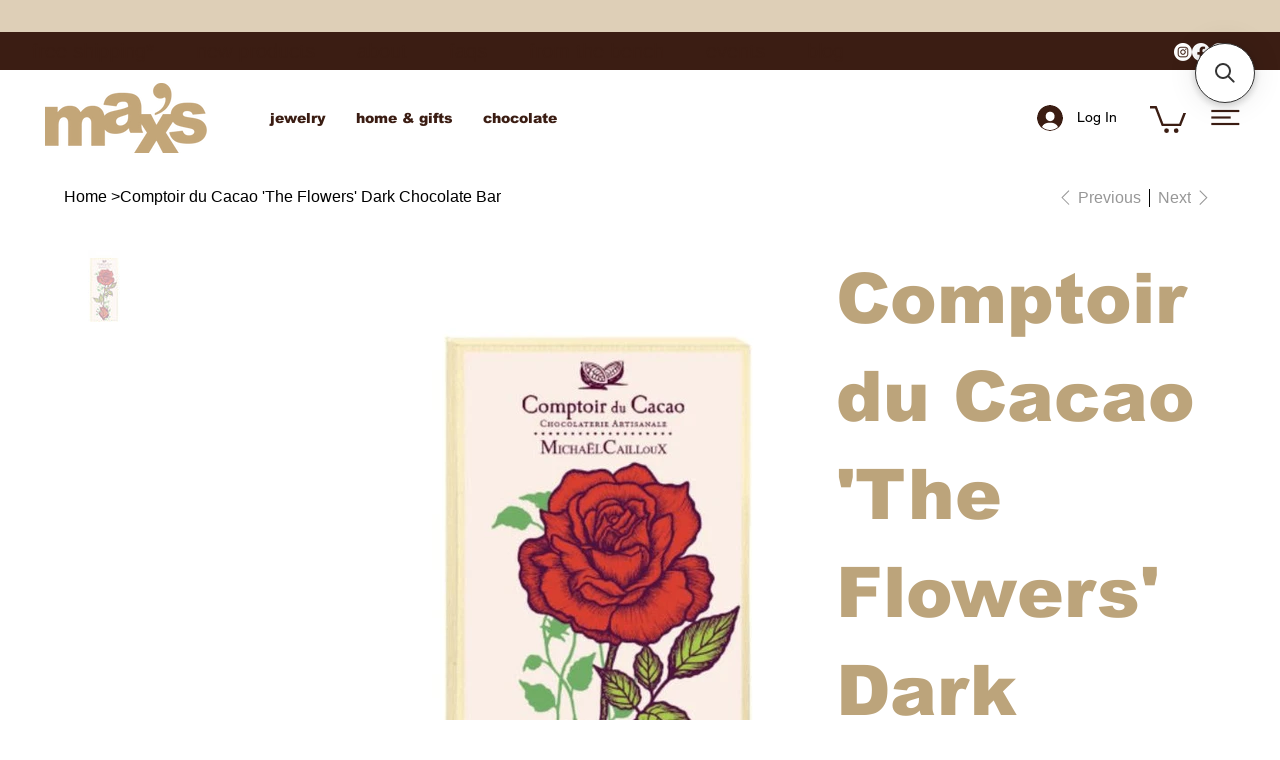

--- FILE ---
content_type: text/plain
request_url: https://www.google-analytics.com/j/collect?v=1&_v=j102&a=738380808&t=pageview&_s=1&dl=https%3A%2F%2Fwww.stylebymax.com%2Fproduct-page%2Fcomptoir-du-cacao-the-flowers-dark-chocolate-bar&ul=en-us%40posix&dt=Comptoir%20du%20Cacao%20%27The%20Flowers%27%20Dark%20Chocolate%20Bar%20%7C%20Maxs%20Jewelry&sr=1280x720&vp=1280x720&_u=YEDAAUIJAAAAACAAI~&jid=1720334363&gjid=1613779285&cid=1663128704.1769493349&tid=UA-46048913-2&_gid=1264750602.1769493349&_r=1&_slc=1&gtm=45He61n1n81W993L8Lv831632411za200zd831632411&gcs=G111&gcd=13t3t3t3t5l1&dma=0&tag_exp=103116026~103200004~104527906~104528501~104684208~104684211~105391252~115616986~115938465~115938468~116185181~116185182~116682875~116988316~117041587&z=176436738
body_size: -450
content:
2,cG-T2MHQPZQTQ

--- FILE ---
content_type: application/javascript; charset=utf-8
request_url: https://searchanise-ef84.kxcdn.com/preload_data.1T2K1Q9n0L.js
body_size: 11098
content:
window.Searchanise.preloadedSuggestions=['erica molinari','jamie joseph','on sale','lene vibe','anne sportun','sale jewelry','alex sepkus','margaret solow','ray griffiths','heather guidero','sarah graham','jennie kwon','erica molinari charm','adel chefridi','barbara heinrich','marian maurer','ten thousand things','sterling silver','diamond ring','single stone','jewelry sale','diamond rings','stud earrings','anthony lent','paul morelli','diamond earrings','band rings','petra class','tap by todd pownell','gold bracelet','gold earrings','hoop earrings','annie fensterstock','jamie joseph ring','spinelli kilcollin','sia taylor','stephanie albertson','carrie hoffman','annette ferdinandsen','alice cicolini','celine daoust','gold chain necklaces','diamond necklace','yasuko azuma','mallary marks','todd pownell','gold hoop earrings','silver necklace','silver earrings','new jewelry','gold chain','sapphire rings','rose gold','pat flynn','sapphire ring','silver ring','hargreaves stockholm','gold necklace','emerald ring','single stone rings','engagement ring','ananda khalsa','pearl earrings','green tourmaline','yellow gold ring','sterling silver bracelets','moritz glik','wedding band','diamond earring','white gold','karin jacobson','gold rings','pearl necklace','amethyst jewelry','v chocolates','emanuela duca','jacquie aiche','tamsin rasor','wrap bracelets','sapphire earrings','gold band','stacking rings','suzy landa','pink sapphire','diamond bracelet','wedding rings','dark chocolate','jennie kwon ring','aquamarine jewelry','sweet pea','sale ring','blue blue driver','gold necklaces','watermelon tourmaline','gift card','disa allsopp','adel chefridi rings','aaron henry','opal ring','alex sepkus ring','black diamond','glass snowman','emerald earrings','judi powers','dahlia kanner','white gold ring','gabriel ofiesh','18k gold','22k gold','heather guidero ametrine','sale earrings','diamond stud','jade trau','johanna brierley','gold hoops','comptoir du cacao','blue sapphire','silver chain','hilary finck','anne sportun rings','barbara heinrich rings','drop earrings','silver rings','size 6 ring','page sargisson','diamond pendant','petite baleine','men ring yellow gold','sterling silver earrings','sgw lab','silver jewelry','evil eye','gold charm','rose cut','gold pendant necklace','suzanne kalan','bezel ring','ann sportun','sale rings','charm holder','white space','rachel atherley','pearl pendant','yellow diamonds','wedding band men','ruby earrings','pink tourmaline','atelier zobel','jewelry box','18k gold necklace','rebecca overmann','yellow diamond','season paper','platinum ring','chain necklace','star of david','ellis mhairi cameron','necklace gold','black ring','ruby ring','turquoise earrings','jo hayes ward','ring gold','polly wales','diamond studs','engagement rings','diamond necklaces','lene vibe pearl pendants','milk chocolate','sea salt caramels','gold charms','pink earrings','tourmaline ring','moonstone ring','turquoise necklaces','diamond hoops','black necklace','yellow gold earrings','white gold earrings','men\'s rings','sale items','black diamond ring','alex sepkus rings','monica riley','gold chain necklace','just jules','silver bracelet','sale necklace','gold chains','jennie kwon rings','jamie joseph earrings','anne sportun charm','gold ring diamonds','ring gold diamond','lene vibe pendant','silver bracelets','mens rings','julie rofman','stud earring','diamond stud earrings','signet ring','gold ring','turquoise rings','enamel charm','ten thousand things earrings','emerald necklace','lucky stone','rose gold ring','sterling silver rings','spinelli rings','sterling silver ring','pearl ring','white gold rings','pat flynn bracelet','gold hoop','ten thousand','ring size 6','jewelry by cari','ring sale','emerald rings','rings size 6','sarah graham rings','necklace 18k','lene vibe pearl pendant','crescent moon','black jewelry','earrings talkative','kate maller','sevan bicakci','alex sepkus earrings','platinum diamond ring','ring 18k','moonstone earrings','red jewelry','ring box','chain necklaces','opal pendant','silver hoop earrings','gift cards','amethyst earrings','eternity ring','little notes','margaret solow necklace','ray griffith','hot chocolate','earrings 18k','cross necklace','pendant gold','heather guidero earrings','mens band','snake ring','18 gold chain','jewelry pendants','anthony lent necklace','blown glass','opal earrings','om necklace','meditation bell','18k pendant','vicente agor','ring band','green earrings','band white gold','yellow gold band','mother of pearl','blue sapphires','stack ring','todd reed','pyrrha talisman','lene vibe rings','single stone ring','sterling silver chains','wrap bracelet','paperclip necklace','gold bangle','kothari design','biba schutz','blue topaz','initial necklace','nail bracelet','gold link bracelet','garnet ring','boulder opal','18k earring','red earrings','suneera rings','tourmaline earrings','wedding ring','jill rosenwald','cross charm','sterling silver necklaces','18k gold earring','turquoise ring','v chocolate caramels','rings sapphire','gold wedding bands','eternity band','erica molinari diamond','anne sportun wrap','aquamarine rings','oxidized necklace','ruby necklace','gold ring band','band diamond','diamond pendants','blue sapphire ring','tree of life','cuff bracelet','anne sportun bracelet','size 4 ring','heart necklace','beaded bracelets','white gold necklace','beaded bracelet','bree richey','dohee studio','18k gold ring','white sapphire','ellis mhairi','bezel ring\'s','v ring','pendant necklace','moss agate','kite earrings','bracelet gold','moonstone necklace','necklaces with pearls','opal rings','gemstone rings','erica molinari chain','sterling bracelet','paperclip chain','ring sapphire','flower earrings','gold solid 14k','white gold diamond earrings','ruby cord','gold stud','size 4 rings','david heston','gold necklace pendant','jewelry cases','ring single stone','labradorite jamie joseph','huggie earrings','beaded necklace','red necklace','gold pendant necklaces','new rings','bracelet silver','diamond band','green sapphire','necklaces silver','petra class earring','marian maurer rings','sapphire necklace','e frances','gold pendants','heart chocolate','pink opal','paul morelli bracelet','ear piercing','white topaz','black earrings','black diamond earrings','all jewelry','moon charm','cord necklace','sapphire pendant','petit baleine','rings with yellow diamonds','two tone','onyx earrings','paul morelli earrings','oxidized silver earrings','anne sportun earrings','charm gold','emerald cut','sale jewelry rings','lene vibe bracelet','olivia shih','tourmaline necklace','diamond wedding ring','i’d bracelet','pear shape','lene vibe ring','garnet necklace','sterling silver erica molinari','vario clasp','22k earrings','european cut diamond','size 10 ring','pear ring','vitrix snowman','fu wan','mens jewelry','nne sportun','petra earrings','necklace 14k','diamond bezel','rings gold and silver','earrings diamond','diamond and gold necklace','gold wedding band','silver stud earrings','silver hoops','band ring','shaker ring','rose gold earrings','lapis earrings','green tourmaline earrings','anne sportun wr','anne sportun wrap bracelets','marian maurer city bracelets','white chocolate','eye ring','amethyst necklace','moritz glik rings','rings sale','erica earrings','blackened sterling','sale earring','sepkus ring','kloto rings','barbara heinrich ring','wide band','post earrings','jade bracelets','charm clasp','new earrings','jenni kwon','glass heart','set necklace and','gold huggie','charm link','sapling press','ring 14k','18k bracelet','rose diamond','18k gold sale','black spinel','jamie joseph rings','lunar rain','maxs jewelry','silver charm','lene pendant','adel necklaces','lene bracelet','yellow pearl','tourmaline jewelry','blue sapphire earrings','silver chain necklaces','black pearl','sapphire studs','gold heart necklace','18k gold chain','erica charm','gold cross','stacking rings by sarah graham','bangle bracelet','white gold chain','dragonfly charm','rose gold chain','ten thousand things sale','gold pearl','adel che','charm bracelet','peanut butter','baroque pearl','bar bracelet','stone rings','on all sale items','todd pownell tap','peridot earring','18k gold band','blue earrings','box of chocolate','dangle earrings','men’s ring','labradorite earrings','jo hayes','lene vibe pearls','gold jewelry','blue ring','chocolate milk','choker necklace','rutilated quartz','pearl necklaces','pink ring','emerald cut diamond ring','home and gifts','jamie joseph opal','earring studs','ring bands','bezel set diamond engagement ring','silver necklaces','gold and silver rings','jamie joseph necklace','sale duca','blackened steel','drop earring','jennie kwon earring','erica ring','hand charm','pearl bracelet','charm erica molinari','suneera pendant','sacred heart','hill tribe','gold pendant with diamonds','single stone necklace','lene vibe earrings','jewelry rings','4mm men','strawberry lene','comptoir du','white gold studs','yellow gold','white gold necklaces','skull charm','erica enamel','charm holder pendant','sapphire blue','men wedding band','gold and diamond ring','amethyst rings','men’s wedding rings','16 inch gold chain','necklace 22k','men’s band','chocolate almond','chocolate moderne','mixed metal jewelry','eternity band diamond','green emeralds','rebecca myers','pave ring','black diamond necklace','erica chain','necklace sapphire gold','rose quartz','molinari cross','silver charms','18k gold chains','sale gold','lene vibe pearl','amethyst ring','ear climber','owl earrings','black diamonds','blackened silver','black onyx','green tourmalin','hammered gold','gold bar','margaret bracelet','letter charm','kloto earrings','men ring silver','belgian chocolate','sapphire earring','anne charms','18 k gold earring stud','mens white gold','green bracelet','opal necklace','men ring','emerald pendant','margaret solow ring','onyx ring','jamie joseph emerald','24k gold','925suneera ring','j stud','ila earring','solitaire ring','valentine chocolate','charm holders','peridot earrings','little windows','mallary marks earrings','citrine ring','wedding and engagement rings','sarah graham ring','gold beads','pearl and','v band','v chocolate','white gold earring','anthony lent ring','ann sportun ring','pearl jewelry','spessartite garnet','kloto bracelets','de cacao','star of da','whiskey drops','mixed metal','link silver','18 k necklace','gold diamond bracelet','silver and gold charm','large silver','erica small','make me earrings','14k gold ring','22k necklace','gold and black earrings','white topaz earrings','into the wild','necklace charms','erica bracelet','page sargisson earrings','golden pearl','opal jewelry','black bracelet','carrie hoffman chain','lene vibe bird','bezel set band ring','charm lock','love is','peace sign pendants','sapphire stud','comptoir du cacao dark','diamond pave','black rhodium','gold pendant','18k chain','moon face','bracelet diamond','jennie earrings','the completist','spinel necklace','anecdote candles','alex sepkus charms','erica dragonfly','pinky ring','kwon ruby','gold drop earrings','molinari charm','lene vibe butterfly','baguette diamond earrings','18k gold earrings','chain bracelet','hummingbird charm','mens wedding','annie fenster','14k gold bracelets','blue rings','mixed metal ring','memories rings','orange peel','anne wrap bracelets','earrings lent','hoop earring','moon sun pendant','candle vessel','aaron henry ring','erica molinari owl','3 stone ring','sale jewelry ring','signet rings','pearl charm','sale pendant','ring holder','aqua marine','yellow gold emerald ring','lene vibe earring','blue moonstone','cross pendant','single at on','black tourmaline','turquoise necklace','cabochon ring','chain sterling','caramelized hazelnuts','erica’s molinari','baguette diamond chain','green amethyst','suzanne kalan ring','gold wing','totem earrings','heart pendant','gold cable chain','dan yell','adel c','black earring','stick earring','gold chain link bracelets','sarah graham cup ring','moonstone jamie joseph','fire opal','jamie opal','rings platinum','necklace layering','margaret solow bracelet','tanzanite tiny earrings','necklace pendant','erica molinari vitreous','necklace diamond','18k yellow gold','small diamond hoop earrings','diamond earrings style','enamel gold','charm necklace','adel chefridi bangle','ring yellow gold','ten thousand things necklace','stud diamond','anne necklace','mint green tourmaline','diamond earring stud','blue zircon','phantom quartz ring','link bracelet','sepkus leaf ring','chocolates caramels','locket necklace','alex sepkus platinum','montana agate','black gold','sterling earrings','anne sportun wrap ombre','james very','diamond bands','18k hoop earrings','small sun','arman sarkisyan','jamie joseph necklaces','celine daoust rings','gold hanging earrings','ear wire','confetti ring','max’s chocolate','erica rings','chrysoprase earrings','anne sportun gold ring','gold earrings hoop','pink rings','pink sapphire earrings','erica molinari charm clasp','diamond bracelets','jamie joseph pearl','cigar band','gold leaf','sterling rings','rings in silver','or purple earrings','lene be be','sale bracelet','jennie kwon ring ring','blue aquamarine earrings','drop pendant','red sapphire','erica molinari diamond charm','luck now','earrings back','butterfly ring','mother of pearl earrings','crystal rock','anne sportun ring','sia taylor necklace','sea salt','gold moon','chain charm','birth stone','opaque diamond','baguette ring','grey diamond','crystal necklace','annie fen','ananda earrings','card set','cookie monster','jelly bean','anne sportun neck','anthony lent moon','gold stacking rings','single stone diamond','small gold rings','annie pendant','celine daoust earrings','initial m','opal necklaces','trunk show','sign in','jewelry roll','sale jewelry earrings','flat back','wolf x liberty','bracelets diamond','erica hand painted','erica cross pendant','spiral silver','carved heart','18k rolo','black necklace chain','sterling silver stretchy bracelets','t bar','t bar necklace','34 sterling silver chain','gold hammered bracelet','gold links','star sapphire','suneera earrings','sarah graham bracelet','blue oval','silver gold earrings','diamond chain','season paper planner','ring men','black rings','emerald ring bezel','cylinder vase','gold and emerald ring','ear rings','ananda bracelet','home county','rings size 10','orange sapphire earrings','rings under','pear pendant','kloto earring','22 gold chain','ring way','necklace by adel','opal charm','yellow gold thin ring','silver hoop','ombre sapphire pennant earrings','lene earrings','lene vibe hoop','bird ring','petra clas','3mm band','pearl cluster','diamond earrings silver','crest earrings','scatter ring','color change sapphire','salt and pepper','strawberry coral pendant','lene vibe strawberry pendant','bubble jewelry','erica molinari hummingbird','anthony lent sun','yasuko ring','gold and diamond tree charm','rings suzy landa','erica molinari skull charm','gabby stud','gold link necklace','earrings sepkus','18 k chain','yellow gold link bracelet','mens ring','meditation bells','white gold chains','chocolate covered almonds','mini paperclip','small white','open ended','paul morelli neck','purple earrings','bee pendant','barbara heinrich earrings','gold studs','letter necklace','jennie kw','new moon','anthony lent earrings','emerald jamie joseph','anne sportun opal','single hoops','zircon earrings','opal jamie joseph','stick earrings','huggie hoop','gold earring','mixed metal bracelet','tapered ring','spin ring','three stone ring','anne charm','14k hoops','v chocolates peppermint','set necklace','star necklace','glass melting snowman','sale gold necklaces','ruby bracelet','sterling silver studs','wing charm','blue zircon earrings','emerald earring','ananda khalsa silver','jade earrings','color change','jewelry bag','jamie joseph bracelets','snakeskin ring','profile muse','bracelet on sale','holiday chocolate','deco point','small square amazonite','man in the moon','flat wide gold band with diamonds','paperclip earrings','druzy ring','raw diamonds','star earrings','magnetic bracelet','men’s wedding band','new beginnings','men\'s ring','shaker rings','peridot necklace','comptoir de cacao','beehive charm','deco ring','oval diamond ring','third piercings','art deco','carrie hoffman bracelet','adel chefridi stud','black band with diamond','pat flynn men','yellow gold wide band with diamonds','bracelet nail','solitaire diamond','18k yellow','ila ring','solow sapphire','rough diamond','sale bracelets','sapphire ring adel chefridi','diamond rings blue and','whiskey caramel','white rings','geometric earrings','necklaces under','pink stud earrings','cuff bracelets','dog bone','earring hoops','sia taylor earrings','black diamond stacking ring','erica crescent','v chocolates caramels 32pc','ruby rings','wide yellow gold band with diamonds','small diamond earrings','s charm','jelly opal','todd pownell earring','face ring','nodrog studios','chocolate tin','brushed gold','jamie joseph sapphire','moon bracelet','diamond rings blue','electric beaded','alex sepkus vario','spinel wrap','neck chain','link chain','rainbow necklace','black and gold','ann sportun wrap bracelet','lucky gold band','pearl stud','molinari owl','swiss chocolate','watermelon wrap','adel chefridi moonstone','gemini necklace','eggnog chocolate','ring eye','erica enamel pendants','flat back earring','annie fensterstock bracelet','diamond dot charm','oval ring','diamond link','am joseph','ring with 3 diamonds','size ring','color bracelet','erica flower','jamie joseph blue','men’s rings','paraiba tourmaline','log in','wavy bangle','eye rings','most expensive spice','bracelet charms','orange sapphire','salt caramels','pebble ring','platinum necklaces','artisan from','labradorite necklace','todd pownell rings','initial charm gold','moon stone','chocolat moderne','leaf ring','feather earrings','thin gold band','suneera ring','rings size 4','gold hammered earrings','snake and','jewelry by','season paper mini notebook','drop earrings diamon','mother’s ring','octopus earrings','oxidized silver','white gold beaded diamond eternity ring','anne sportun white','hold and turquoise rings','stick necklace','baltic amber','do you jewelry','erica dog bone','green stone ring','safety pin','petite earrings','solow necklaces','erica link','clip on earring','pearl pendants','silver diamond earrings','molinari rabbit','nature ring','inverted diamond','gold twist ring','open band','green jewelry','mask ring','ring 18 karat','lene vibe white pearl pendants','pyrrha ring','18 karat diamond band','ear cuff','griffin charm','lapis ring','mexican fire opal','necklace with gemstone','cocktail ring','sapphire earrings sale','black garnet','single stone pendants','spinel ring','blue pendant','grey diamond ring','hamsa necklace','ila engagement ring','margaret turquoise','every moment is a new beginning','platinum river rocks ring','jade bracelet','paul morelli necklaces','charm holder chain','amali textile','silver studs','earrings sale','lavender turquoise','small gold earring','oxidized chains','stephanie bezel','glass snowmen','bezel engagement','stud emerald earrings','rose gold diamond band','stone earrings','whiskey filled chocolate','citrine sun','salted caramel chocolate','jamie green','ring jennie','mink wrap','using agroforestry','turquoise earring','natural diamonds','pink tourmaline earrings','earrings under','square ring','italian charm','erica molinari lion','one of the kind ring','2 diamond ring','diamond eternity','silver chains','emanuel’s duca','gold men jewelry','green silver','ten thousan','almond toffee','moon earrings','blue bracelet','gold chain 22','single earring','blue stone rings','chain gold','marzipan angel','16 paperclip necklace','jamie joseph moonstone','moss agate earrings','tiny pendant','tata collection','gold diamond rings','gold and turquoise rings','alex sepkus bracelet','black opal','gemstone ring','moon pendant','single stone bracelet','men jewelry','jennie kwon band','ruby stud','travel case','cylinder vases','yellow diamond engagement','blue necklace','margaret solow chalcedony','diamond cluster','chocolate stella organic','brown diamonds','hoops earrings','all duca','white gold hoops','925 suneera ring','maltese cross','gold with diamonds erica molinari','choker necklaces','star of','lene vibe ear climber','black gold necklace','lene vibe white pearl pendant','silver dig','color stones','ouroboros snake ring','my body','oval locket','star charm','celestial charm','sun charm','annie fensterstock sapphire moon ring','pendants with chain','pendants with','men’s gold wedding band','mobius spiral','chocolate v','emotions ring','may to','do you just','was what your','hold sale','sale so well','earrings dangle','ametrine cabochon','diamond drop','three row gold','keyboard planner','rebecca overman','pearl necklace lene','porch skimmer','marian ring','jennie kwon ruby','toggle charm','star and moon','tiny arp','bea bongiasca','jewelry rolls','ruby sapphire','sterling silver opal ring','gold ball earring','half eternity','gold rolo chain','blue driver','lene pearl','14k men\'s gold','annie fensterstock ring','golden amber','wide small silver carved hoops','silver skinny','silver basket earrings','confetti bracelet','sarah graham brace','ray pendant','men bracelet','sepkus candy','charms for necklaces','studs frog','anne pendant','alex sepkus opal','madame x','solid gold charms','sterling hoops','pink pearls','chocolate covered','sand dollar','basket setting','garnet earrings','labradorite ring','key chain','necklace earrings','sarah graham earrings','blue sapphire necklaces','annie fensterstock cable chain','gold necklace no pendant','diamond deco','chocolate covered caramels','silk cord','branch ring','erica molinari bug','lo chain','lene vibe jewelry','anne in charm','pyrrha necklaces','wire necklace','opal orb','jewelry portfolio','pink star','men pendant','sapphire and emerald cord','rose cut green beryl','yellow gold u hoop','prong set white opal stud','bracelet personalized','molinari heart','blue glass','cobalt blue','tanzanite sportun','tanzanite necklace sportun','stone of the','linked rings','erica horseshoe','mushroom charm','enamel ring','molinari crow','delicate erica chain','erica 18 chain','erica 16 chain','erica snake','erica sapphire','four star charm','four point charm','gold ball chain','erica locket','spiral lunar rain','vitrix melting','diamond sepkus alex','may jewelry','lock charm','wide band ring','enamel dragonfly','floral botanical','floral earrings','flowers earrings','erica’olinari gold charms','garnet bracelet','out of stock','emerald stud','large jewelry box','calla lily','6 mm band','sari lilac','erica heart','ray pearl','adel oval','silver and 18k gold chain','charms for bracelet','amedei toscano','featuring bronze','jade pendant','carat diamond','jewellery box','emerald cut sapphire ring','andre\'s signature mixed milk & dark chocolate almonds','zoe\'s dark chocolate pretzel bar','pink sapphire wild child flower drop earrings','yellow gold small city link bracelet','vitrix santa glass','men chan','brown diamond','chunky necklace','eye chain','dolfin dark chocolate','hammered gold necklace','erica eye','garnet ear rings','the wild','lene vibe tahitian pearl','oval bezel','sparkling earrings','jewelry bos','mini pyramid','jo ward hayes','small pebble','calla lily necklace','blue stone','oval earrings','blue emerald','blue enamel','wedding gift','beads by','self love','blue blue drive','celine d','celine jellyfish','dark chefridi','japanese scroll','hilary jade','rainbow bracelet','charm anne sportun','agate earrings','peel and','fringe necklaces','trinket tray','lene vibe pearl necklace','teal grandidierite','erica padlock','ann rings','bag for','griffith jewelry','erica molinari snake charm','gemstone pendants','ex sepkus','tail nail','handmade silver','vine-like pattern','mahi petite rose gold and diamond pendant','switch between','urn pendant','necklaces for','silver erica','chocolate boxes','ruby bracelets','monica bracelet','ruby pendant','heart amore vita','paul morelli necklace','home goods','lock chain','erica molinari necklace','the of man','pearl earring stud','mens silver','moss jewelry','men\'s wedding rings','usher ring','jamie earrings','colored diamond','teardrop pendants','pink charms','queen bee','ray griffiths ring black','adel chefridi ring','molinari moon','den earrings','purple pendant','sur triple','sur beaded','dew drop','erica molinari flower','long posts','kloto huggie','black necklaces','black spinel diamond necklace','multi sapphire','charm holder gold','square blue','oxidized silver brac','ray griffiths bracelet','sale ray','wish lists','hand painted enamel','ring z','small oval','tourmaline alex sepkus','painted enamel','hexagonal clover','iodolite quartz','statement ring','pink diamond rings','faceted pearl','lock pendants','lovers eye','adel necklace','wide gold','sapphire rainbow','ia taylor','small for','coral earrings','peridot spun sugar','lene vibe hoops','lene vibe bar bracelets','lene vibe bar bracelet','lene vibe bird ring','vibe penis','ten ten','metal rectangular','letter z','men chain','de jewelry','sapphire hoop','metal decor','moroccan crest','double opal','ray griffiths earrings','for mother\'s day','rope chain','diamond and pearl earring','mothers day','gold drop necklace by solow','ring size 9','gold earrings hoops','gold earrings with gemstone','gold earrings with gems','vegan chocolate','silver wedding ring','unity ring','elements of nature','chefridi rings','dome ring','14k earrings','kaleidoscope shaker','art made','akoya pearl and diamond charm holder','double ferment','hargreaves mini epoch','alex sepkus charm','v chocolates almond toffee and','blue and green earrings','blue and green','gemstone earrings','chocolate dark','serpent ring','pearl strand','strand leather','earrings drop','yellow gold diamond sapphire','pink pendant','pink tourmaline pendant','table decor','initial pendant','initial necklaces','angel earring','18k chain 20 inch','italian bracelet','sepkus stud','almond milk chocolate','almond milk','comptoir du cacao milk','spinner ring','lene ruby','for rings','for kansas','erica molinari round skeleton charm','silver beaded','snap hoops','gold frame','frame decoration','glass ring','bamboo bracelet','ruby and diamond','gold huggie hoop','thorn ring','rose gold and diamond earrings','rose gold and diamond','men\'s band','wedding band men\'s','adel chefridi necklace','rock crystal','diamond hoop','sale todd pownell','lene vibe gold bracelet','todd earrings','jewelry earrings','jennie kwon equilibrium','star sapphire ring','silver chain bracelets','ruby sale','square cut','french chocolate','teardrop tree of life','open diamond rings','open diamond ring','ring jackets','sapphire and diamond iris ring','pink star sapphire earrings','sgw plant','flower and pearl earrings','jewelry bracelets','boulder bead necklace','silver stacking rings','paperclip silver','white druzy','silver diamond','ring anthony lent','art work','diamond hoop earrings','diamond ring white gold','hexagon ring','morelli bell','erica molinari rabbit','moon ea','small circle','diamond rings single','moon necklace','green tourmaline ring','single stud earring','ack ring','anne sportun wrap ombre 32','anne star','oxidized chain','small hoop earrings','pieces ring','antique rings','heart small','anne sportun diamond','gold paperclip necklace','petite bal','chrysoprase bracelets','erica molinari cross','kite diamond','jamie joseph morganite','gold french hooks','cloud necklace','melt hoop','memphis bubble kimono pendant necklace','quartz tourmilated','gold solid','jamie joseph pink','baby bracelets','jamie citrine','necklace with turquoise','lights ring','pave heart','oval tree','ouroboros snake','white pearl','anne sapphire','wax stamp diamond','men\'s earrings','diamond slice','simple stone','erica gold earrings','wide eternity','enamel hoop','negative space rings','gold swirl stud earrings','alex sepkus big sleep','red jasper','star lights','yellow earrings','alex sepkus dome leaf ring','enamel bracelet','silver bracelet chain','garnet rings','bezel set diamond rings','east west','brown butter m','small silver earrings','rhodolite garnet','salted caramel','anne sportun star','anne sportun necklaces','bamboo ring','stacking rings with diamonds','channel set','erica molinari evil eye','gold circle pendant','erica molinari rings','scarab beetle','opalized petrified','fringe earrings','paper clip chain','real silver','fern medley','cord bracelet with gold','yellow gold small diamond shield','diamond briolette earrings','infinite rings','emanuela duca earrings','jamie peridot','dog charm','jamie josep earrings','donna veverka','micro pendant','round pendant','sale jewelry heather guidero','watch compartments','teeny kite','adel chefridi memories','wide necklaces','black bead necklace','black diamond earring','green garnet','gold hearts','agate ring','jewelry store','baby hummingbird','chains necklace','black pearls','single white gold earring','morelli bracelets','gift chocolate','ananda khal','necklace sapphire','sepkus pendant','cultured pearl','snap earrings','garnet and ring','wave rings','australian opal','sun stone','a charm','erica molinari dragonfly','rings infinite','chocolate cherries','jamie joseph pearl ring','disco ring\'s','green turquoise','sarah graham bracelets','ring with pearl','sale aquamarine','necklace chefridi','statement making signet ring','more than','black and gold ring','black band diamonds','by cari','playing card','sapphire stud earrings','gold beaded necklace','necklace jamie joseph','slice earrings','chroma diamond ring','moon necklaces','molinari chain','diamond bezel drops hill tribe bead necklace','zodiac necklace','blue sapphire soleil','crystal earrings','earrings color','birthday chocolate','heather and opal','ray coin','chocolate santa','from kloto','gold chocolate','thin melt band','18k yellow gold white topaz earrings','curb chain','opal stud earrings','garnet and diamond','alex mosaic ring','bezel set diamond ring','sea salt caramel','circle diamond rings','seeds of','silver snakey','citrusy nose','blue beaded bracelets','citrine pendant','sia tay','sale ring 8','shaped chocolate','beads anne sportun','sale chocolate','gold heart','ruby chocolate','sea salt chocolates','amali earrings','anne sportun rings and','anne sportun wrap rings','clip on','gold atu','bands diamonds','and diamonds with platinum ring','wax stamp','adel chefridi earrings','kloto ring','anna s','round green amethyst earrings','ray gri','green moonstone ring','sweet pea bracelet','men ring wooden','chain sterling chain','teardrop tree','sarah earrings','earring sale','platinum band','wide silver scattered','gem silica fusion','statement earring','baroque pearls','lene vibe ear climbers','sarah graham chrome and pebble link','evil eye necklace','erica molinari mouse','18k yellow gold white topaz','dot necklace','forever ring','heart shaped charm','lene vibe ear','content use','mobius ring','zodiac sign','morganite necklace','royal mixer','necklace rose','anne boulder','anthony lent snake','mississippi wing','eternity rings','erica bunny','lene hummingbird','icy herkimer','anthony lent nebula','sterling emerald','opals jamie joseph','linked ring','crescent moon ring','eric moon','jamie joseph medium turquoise','wedding diamond','16 inch chain','20 gold chain','diamond dew drop','new erica molinari','single stone star','four stone','pendant necklaces','barbara hei','alex ring','but acelet','gem silica','bamboo stacking','wide 18 necklace','lauren hb','hummingbird earrings','blue diamond','flower necklace','rubies and red','solarium silver','molinari hummingbird','flower earring','cross with','jamie joseph round','opal equilibrium','marian link','evil eye enamel','diamond flower earrings','moonstone pendants','todd reed rose diamond','dancing diamond','anne sale ring','platinum rings','pendants and charms','moritz glik necklace','tateossian medium','topaz ring','quarter diamond','accent stone','pink rin','anthony the','and opal','erica molinari enamel','sia taylor bracelet','kosher chocolate','sarah graham cobalt','fresh water pearl','melt band','chocolates peppermint','shield ring','the dig','jewelry party','silver rings with','sterling silver stud','with small emerald','solow earrings','name chain','ten thousand things beaded','purple sapphires','disk earrings','ten thousand bead','you located','medium diamond moon and stars','18 k gold earring','diamond shaker','22k hoop earrings','ila hoop','jamie joseph pink tourmaline','bar studs','white opal pendant','heather sale','rings for men','baguette necklace','shooting star','crown gold ring','black bands','watch cases','chefridi band','silver sparkle dot ring','mens chain','pebble necklace','adel chefridi wavy','engagement ring emerald','turquoise pendant','stack of chocolate','ray earrings','chocolate caramel','red rubies','do you have an size rings in 6.5','ruby stud earrings','ring dish','crown ring gold','free chain','jenni kw','gold earrin','candy dome rings','erica molinari diamond dot charm','square pearl ring','bands diamond rose cut','yellow sapphire','heather opal','flat disc','curved band','sterling silver hoop earrings','diamond earring studs','blue band','jewelry storage','stud ruby','enlightened eternity','amethyst post','golden rutilated','huggie baguette','amali necklace','melting glass snowman','cross ring','necklace with','sun face','captured opal','morelli earrings','earring charms','erica molinari earrings','enamel candy','french wire earrings','single stone earrings','skull pearl','lene vibe chain','alex sepkus orchard ring','initial l','weekly planner','pamela froman','sia taylor bracelets','diamond shaker necklace','opal b','wheat flour','blue topaz rings','good mix','earrings low price','size rings','ray hematite','positive energy','double gold','lotus ring','red necklaces','pink necklaces','small silver stud earrings','silver earrings post','wide gold band diamonds','chocolate bar','heather guidero sale','molinari rectangle chain','cross pendants','education for women','petal earrings','london blue topaz','handmade chain','black beaded','thick sterling silver band with','silver pendants charms','kloto bracelet','gold and diamonds ring','tahitian pearls','zia earrings','milk chocolate pecan','smitten on paper','star of d','wing earrings','blackened steel ring','romantic world','adel chefrid','adel chefridi band rings','sportun earrings','pink opal ring','new products','silver necklace oval','fruition choc','anne sportun pave','pearl band rings','crown bezel','ring swirl','sea salt almond','dendritic agate','light blue','chrome tourmaline','chain drop earrings','moonstone pendant','bracelet pearl','emerald necklaces','yellow gold diamond','five diamond','bridal ring','stud earrings silver','coin necklaces','forest ring','pink sapphire flowers','fern and','moon stud','gold granulation','jamie joseph amethyst','silver box','silver tree','silver 24k','wedding bands','erica molinari lotus charm','ring garnet','diamond pearl earrings','gold necklace with turquoise stone','open ring','reform ring','beaded long cluster bracelet','freshwater pearls','jamie mint','jingle jingle','lene vibe necklace','gemstone necklaces','silver emerald','jewish culture','dangling earrings','gabby band','bee earring','gold link bracelets','chain sterling 16','carrie hoffman bracelets','stacking rings size 9','fringe earring','necklace golden rose','snakeskin agate','adel chefridi necklace silver and sapphire','orange stone','pink ruby','fleur de','lene vibe flower earrings','molinari love charm','free set','opal earrings ten thousand things','birds of a','smooth green','zoe chocolate','sterling silver chain','color rings','salt chocolate','luna diamond sphere pendant','wire rings','mens sterling band','chefridi pendant','open ended chain','emerald slide earrings','rogue river three diamond','blackened gold','hawkseye quartz','about us','amazonite bracelets','from sarah graham','yellow topaz','pink sapphire stud','lapis wrap','flat gold studs','tap by','vitrix minnie','opal rose gold','mother of pearl ring','pear shape rose cut','margaret solow emerald earrings','choco love','wax d','paper clip','14k pink stone','half shaker','pink bracelets','gold wing erica','jamie joseph tourmaline','orb charm','jamie joseph lapis','pearl bracelets','chandelier earrings','sparkly necklace','14 gold chain','emerald bag','ring sizing','less than','peppermint bark','sapphire and diamonds with','lotus charm','wax stamp rings','thick gold chain','tree ring','been vibe','ray griffiths south sea pearl bracelet','pink silver','sale sportun','single gold band with','karin jacobson twist','black band diamonds stacking ring','14k bracelet','citrine necklace','gold with diamonds','bracelet tiny','silver lights ring','white jade','back earring','earring gold','ring princess-cut','silver earring','sun earrings','diamond studs yellow gold','anne sportun necklace','necklaces 22k','sepkus necklace','open end chain','molinari bunny','diamond dangle','opal pendants','duca earrings','each zodiac','pralus dark chocolate','gold pearl earrings','flat stud','candle holder','peridot ring','moon and stars pendant','annie moon','ice cream','no diamond','orange ring','peanut praline','duca sale','heart charm','triple marquis','petite cloud','gold owl charm','half oxidized','circle necklace','garnet teeny','marian maurer city bracelet','forget me not','men\'s wedding','silver squared','rectangle chain','jo ward','todd ownell','narrow band rings','gold bead','ring frame','bean bar','christmas napkins','clasp charms','name plate','molinari peace charm','hammered silver cuff','seen vibrant','french hooks','pop rigato','lent sun','rose gold rings','anne sportun gold bracelet','post diamond earrings','18k cuff','oval emerald','gold solitaire diamond','pink sapphire cluster','todd pownell necklace','black ring bands','statement earrings','jamie joseph square','compass rose','caramel chocolate','jamie joseph dendritic'];

--- FILE ---
content_type: application/javascript
request_url: https://static.parastorage.com/services/wix-thunderbolt/dist/group_8.53bbb1c5.chunk.min.js
body_size: 15898
content:
"use strict";(self.webpackJsonp__wix_thunderbolt_app=self.webpackJsonp__wix_thunderbolt_app||[]).push([[5625],{95913:(e,t,n)=>{n.r(t),n.d(t,{SiteMapSymbol:()=>l.iQ,TpaEventsListenerManagerSymbol:()=>l.oJ,TpaModalSymbol:()=>a.tY,TpaPopupSymbol:()=>a.ir,TpaRenderManagerSymbol:()=>l.n4,TpaSymbol:()=>l.Uj,name:()=>l.UU,page:()=>Tn});var i=n(16537),a=n(60950),r=n(18922),o=n(77748),s=n(20590),p=n(87711),d=n(32166),l=n(86227),g=n(48556),c=n(62472),u=n(59427),m=n(5164),I=n(2897);const h=(0,o.Og)([(0,o.KT)(s.YG,g.UU),(0,o.KT)(s.Gp,l.UU),(0,o.m3)(a.dQ),p.Ji,d.RV,d.TQ,(0,o.lq)(m.Q),(0,o.lq)(u.IY)],(e,t,n,i,a,{mode:{debug:r}},o,s)=>{const{appsClientSpecMapData:p}=e,d=({tpa:e,origin:n,callId:i,status:a,res:r,compId:o})=>{const p={callId:i,intent:"TPA_RESPONSE",status:a,res:r};s&&s.tpa.addMessage({message:p,compId:o,contextId:t.pageId,origin:n}),e.postMessage(JSON.stringify(p),"*")},l=Object.assign({},...n.map(e=>e.getTpaHandlers()));return{async handleMessage({source:n,origin:a,message:s}){const{type:g,callId:u,compId:m,data:h,deviceType:f,originFrame:T}=s,P=(e=>{const t=i.get(e)?.src||i.get(e)?.url;return t?new URL(t):null})(m);if("https://static.parastorage.com"!==a&&!((e,t)=>e?.origin===t)(P,a)&&!(e=>e&&(e.endsWith("editor.wix.com")||e.endsWith("create.editorx.com")||e.endsWith("blocks.wix.com")))(a))return void(r&&console.warn("discarded tpa message: untrusted origin",{origin:a,message:s}));const y=l[g];if(!y)return void(r&&console.warn(`TpaHandlerError: ${g} handler is not implemented`));const w=c.l.getOriginCompId(m),U=t.widgets[w],C=o?.isTpaWorker(m),D=C?o.getWorkerDetails(m):null,S=C?D.appDefinitionId:U?.appDefinitionId,O=y(m,h,{callId:u,tpa:n,appDefinitionId:S,tpaCompData:U,appClientSpecMapData:{appDefinitionId:S,...p[S]},originCompId:w,viewMode:e.viewMode});if(void 0!==O)try{const e=await O;if(e===I.Zq)return;d({tpa:n,origin:a,callId:u,compId:m,status:!0,res:e})}catch(e){const{message:t,name:i,stack:r}=e;d({tpa:n,origin:a,callId:u,compId:m,status:!1,res:{error:{message:t,name:i,stack:r}}})}}}}),f=(0,o.Og)([(0,o.KT)(s.Gp,l.UU),s.$0,l.oJ],(e,t,n)=>{const i=t=>{Object.entries(e.widgets).forEach(e=>{n.dispatch("CONSENT_POLICY_UPDATE",()=>t,{compId:e[0]})})};return{pageDidMount:()=>t.registerToChanges(i)}}),T=({tpaModal:e,tpaPopup:t,compId:n="",onCloseMessage:i})=>{t.isPopup(n)?t.closePopup(n,i):e.closeModal(i)},P=(0,o.Og)([a.tY,a.ir],(e,t)=>({getTpaHandlers:()=>({onEscapeClicked:n=>{T({tpaModal:e,tpaPopup:t,compId:n})}})}));var y=n(25083);const w=(0,o.Og)([(0,o.KT)(s.YG,g.UU),(0,o.lq)(y.a)],({externalBaseUrl:e},t)=>({getTpaHandlers:()=>({async getCustomizedUrlSegments(i,a){const{url:r,options:o}=a,s=t?.urlMappings,{getCustomizedUrlSegments:p}=await Promise.all([n.e(671),n.e(6510)]).then(n.bind(n,87148));return p(s,r,{baseUrl:e,...o})}})})),U=(0,o.Og)([(0,o.KT)(s.YG,g.UU),(0,o.lq)(y.a)],({externalBaseUrl:e},t)=>({getTpaHandlers:()=>({async buildCustomizedUrl(i,a){const{key:r,itemData:o,options:s}=a,p=t?.urlMappings,{buildCustomizedUrl:d}=await Promise.all([n.e(671),n.e(6510)]).then(n.bind(n,87148));return d(p,r,o,{baseUrl:e,...s})}})}));var C=n(62155),D=n.n(C),S=n(10553),O=n(77497),L=n(19025);const b={top:"SCROLL_TO_TOP",bottom:"SCROLL_TO_BOTTOM"},M=e=>{const[,t,n]=L.lD.exec(e),i=(a=new URLSearchParams(n),{subject:encodeURIComponent(a.get("subject")||""),body:encodeURIComponent(a.get("body")||""),bcc:encodeURIComponent(a.get("bcc")||""),cc:encodeURIComponent(a.get("cc")||"")});var a;return{type:"EmailLink",href:(0,O.N0)({recipient:t,...i}),target:"_self"}},E=(e,t,n="filesusr.com/",i="",a=!1)=>{const[,r,o]=L._d.exec(e)||L.Og.exec(e);return{type:"DocumentLink",href:(0,O.MU)({docId:r,name:o||"",indexable:!1},t,n,i,a),target:"_blank",docInfo:{docId:r,name:o}}};class v extends Error{constructor(){super("Unsupported link type"),this.name="UnsupportedLinkTypeError",Error.captureStackTrace&&Error.captureStackTrace(this,v)}}const x=({metaSiteId:e="unknown",isMobileView:t=!1})=>{const n=`https://${e}.filesusr.com/`;return{isDynamicPage:()=>!1,isAbsoluteUrl:L.vh,getImpliedLink:e=>(0,O.Zs)(e,t),getImpliedLinks:(e,n)=>(0,O.S3)(e,t,n),getLink:({href:e="",anchorDataId:t="",docInfo:i,type:a}={})=>{if((0,L.QJ)(e))return e;if((e=>e.startsWith(n))(e))return(0,O.UG)(i.docId,i.name);const r="string"==typeof t?t:t?.id;if((0,L.Qx)(r))return`#${D().invert(b)[r]}`;return e},getLinkProps:(t,n,i)=>{if((0,L.QJ)(t))return M(t);if((0,L.ii)(t))return(e=>{const[,t]=L.Lm.exec(e);return{type:"PhoneLink",href:(0,O.hm)({phoneNumber:t}),target:"_self"}})(t);if((0,L.vh)(t))return((e,t="_blank",n="noopener")=>({type:"ExternalLink",href:e,target:t,rel:n}))(t,n,i);if((0,L.V8)(t))return E(t,e);throw new v},getLinkUrlFromDataItem:()=>{throw new Error("getLinkUrlFromDataItem is not implemented")}}},R=/^\/([^ ?#]*)?[#]?([^ ?#]*)[?]?(.*)/,k=/^#([^ ?]*)[?]?(.*)/,$=/^\/([^?#]*)?[#]?([^?#]*)[?]?(.*)/,_=/^#([^?]*)[?]?(.*)/,A=/^(http|https):\/\/(.*)/,N=/^wix:document:\/\/v1\/(.+)\/(.+)/,H=/^document:\/\/(.*)/,K={top:"SCROLL_TO_TOP",bottom:"SCROLL_TO_BOTTOM"},B=e=>{const[,t,n]=L.lD.exec(e),i=(a=new URLSearchParams(n),{subject:encodeURIComponent(a.get("subject")||""),body:encodeURIComponent(a.get("body")||""),bcc:encodeURIComponent(a.get("bcc")||""),cc:encodeURIComponent(a.get("cc")||"")});var a;return{type:"EmailLink",href:(0,O.N0)({recipient:t,...i}),target:"_self"}},G=e=>A.test(e),F=(e,t)=>{if(e){const[n]=t.replace("#","/#").split(/[/]+/),i=Object.values(e).filter(e=>e.prefix===n);return 1===i.length}return!1},V=(e,t)=>{const n=D().findKey(e.routes,e=>{if("Dynamic"===e.type){return(e.pageIds||[]).includes(t)}return e.pageId===t});if(n)return z(n);throw new Error(`No url route for pageId: ${t}`)};class W extends Error{constructor(){super("Unsupported link type"),this.name="UnsupportedLinkTypeError",Error.captureStackTrace&&Error.captureStackTrace(this,W)}}const z=e=>e.replace(/^\.\//,"/"),q=e=>["SCROLL_TO_TOP","SCROLL_TO_BOTTOM"].includes(e),j=({routingInfo:e,metaSiteId:t,userFileDomainUrl:n,popupPages:i,getCompIdByWixCodeNickname:a,getRoleForCompId:r,routersConfig:o,multilingualInfo:s,isMobileView:p,isPremiumDomain:d,experiments:l})=>{const g=`https://${t}.${n}/`,c=!!l["specs.thunderbolt.pageUrlRegexIgnoreSpace"],u=e=>!!i&&i[e],m=(e,t="")=>`wix:document://v1/${e}/${t}`,I=e=>{const[,t="",n="",i=""]=(c?$:R).exec(e),a=t.replace(/\/+$/,""),r=new URLSearchParams(i);return s?.isOriginalLanguage||"QueryParam"!==s?.currentLanguage?.resolutionMethod||r.set("lang",s.currentLanguage.languageCode),{relativePageUrlPrefix:a,anchor:n,queryString:r.toString()}},h=(t,n="_self",i)=>{const{relativePageUrlPrefix:r="",anchor:s="",queryString:p}=I(t),d=K[s]||s;if(u(r))return{type:"PageLink",href:"",target:"_self",linkPopupId:r};const l=e.externalBaseUrl;let g,c,m;if(F(o,r)){m=`./${r}`===e.relativeUrl,g="DynamicPageLink",c=`${l}/${r}`}else{const[t,n]=((e,t)=>{const n=decodeURIComponent(t);if(e[`./${n}`])return[n,""];{const[e,...n]=t.split("/");return[e,n.length>0?`/${n.join("/")}`:""]}})(e.routes,r),i=e.pagesUriSEOs[t]||t,a=`./${i}`,o="./"===a?{pageId:e.mainPageId}:e.routes[a];g="PageLink",c=o?.pageId===e.mainPageId&&!n?l:`${l}/${i}${n}`,m=o&&o.pageId===e.pageId}const h=d&&a&&a(d),f=m&&h,T=d&&!f;return{href:`${c}${p?`?${new URLSearchParams(p).toString()}`:""}`,target:n,rel:i,type:g,...f&&{anchorCompId:h},...T&&{anchorDataId:d}}},f=e=>{const[t,n]=e.split("?");if(n){const e=encodeURIComponent(`?${n}`);return t?`${t}${e}`:e}return t},T={AnchorLink:t=>{const{anchorDataId:n,pageId:i}=t,a=q(n)?e.pageId:i.replace(/^#/,""),r=n.startsWith("#")?n:`#${n}`;return`${V(e,a)}${r}`},DocumentLink:e=>{const{docId:t,name:n}=e;return m(t,n)},ExternalLink:e=>{const{url:t}=e;return t},DynamicPageLink:e=>{const{routerId:t,innerRoute:n,anchorDataId:i=""}=e,a=`/${o[t].prefix}`,r=n?f(n):n;return`${a}${r?`/${r}${i}`:i}`},TpaPageLink:t=>{const{pageId:n,path:i=""}=t,a=n.replace(/^#/,""),r=e.pageIdToPrefix[a],o=e.pages[a].pageUriSEO,s=r?`/${r}/${o}`:`/${o}`,p=f(i);if(i.startsWith(s))return p;return`${s}${p?`/${p}`:""}`},PageLink:t=>{const{pageId:n}=t,i=(("string"==typeof n?n:n.id)||"").replace(/^#/,"");return u(i)?`/${i}`:i===e.mainPageId?"/":V(e,i)},PhoneLink:e=>(0,O.hm)(e),EmailLink:e=>(0,O.N0)(e)};return{isAbsoluteUrl:G,isDynamicPage:e=>{const{relativePageUrlPrefix:t}=I(e);return F(o,t)},getImpliedLink:e=>(0,O.Zs)(e,p),getImpliedLinks:(e,t)=>(0,O.S3)(e,p,t),getLink:({href:t="",linkPopupId:n,anchorCompId:i="",anchorDataId:a="",docInfo:o,type:s}={})=>{if(n)return`/${n}`;if((0,L.QJ)(t))return t;if((t=>t.startsWith(g)||d&&t.startsWith((0,O.pk)(e.externalBaseUrl).href))(t))return m(o.docId,o.name);const p="string"==typeof a?a:a?.id;if(q(p))return`#${D().invert(K)[p]}`;if("ExternalLink"===s)return t;const[l]=t.split("?"),c=r?.(i,"wixCode")||p,u=c?`#${c}`:"",I=l===e.externalBaseUrl?(()=>{const t=D().findKey(e.routes,t=>t.pageId===e.mainPageId);return z(t)})():(t=>t.replace(e.externalBaseUrl,""))(l);return`${I}${u}`},getLinkProps:(i,a,r)=>{if(c?(o=i,_.test(o)):(e=>k.test(e))(i)){const t=z(e.relativeUrl);return h(`${t}${i}`,a)}var o;if(c?(e=>$.test(e))(i):(e=>R.test(e))(i))return h(i,a,r);if((0,L.QJ)(i))return B(i);if((0,L.ii)(i))return(e=>{const[,t]=L.Lm.exec(e);return{type:"PhoneLink",href:(0,O.hm)({phoneNumber:t}),target:"_self"}})(i);if(G(i))return((e,t="_blank",n="noopener")=>({type:"ExternalLink",href:e,target:t,rel:n}))(i,a,r);if((e=>N.test(e)||H.test(e))(i))return(i=>{const[,a,r]=N.exec(i)||H.exec(i);return{type:"DocumentLink",href:(0,O.MU)({docId:a,name:r||"",indexable:!1},t,n,e.externalBaseUrl,d),target:"_blank",docInfo:{docId:a,name:r}}})(i);throw new W},getLinkUrlFromDataItem:e=>{const t=T[e.type];if(t)return t(e);throw new Error("Provided link type is not supported")}}},Y={top:"SCROLL_TO_TOP",bottom:"SCROLL_TO_BOTTOM"},J=(e,t)=>{if(e){const[n]=t.replace("#","/#").split(/[/]+/),i=Object.values(e).filter(e=>e.prefix===n);return 1===i.length}return!1},Q=(e,t)=>{const n=D().findKey(e.routes,e=>{if("Dynamic"===e.type){return(e.pageIds||[]).includes(t)}return e.pageId===t});if(n)return X(n);throw new Error(`No url route for pageId: ${t}`)},X=e=>e.replace(/^\.\//,"/"),Z=(e,t)=>{const n=e.replace(/\/+$/,""),i=t.replace(/^\/+/,"");return`${n}/${i}`.replace(/\/+$/,"")},ee=({routingInfo:e,metaSiteId:t,userFileDomainUrl:n,popupPages:i,getCompIdByWixCodeNickname:a,getRoleForCompId:r,routersConfig:o,multilingualInfo:s,isMobileView:p,isPremiumDomain:d,experiments:l,getIsUrlCustomized:g})=>{const c=x({metaSiteId:t,isMobileView:p});if(!l["specs.thunderbolt.splitLinkUtils"])return j({routingInfo:e,metaSiteId:t,userFileDomainUrl:n,popupPages:i,getCompIdByWixCodeNickname:a,getRoleForCompId:r,routersConfig:o,multilingualInfo:s,isMobileView:p,isPremiumDomain:d,experiments:l});const u=!!l["specs.thunderbolt.pageUrlRegexIgnoreSpace"],m=`https://${t}.${n}/`,I=e=>!!i&&i[e],h=e=>{const[,t="",n="",i=""]=(u?L.ak:L._U).exec(e),a=t.replace(/\/+$/,""),r=new URLSearchParams(i);return s?.isOriginalLanguage||"QueryParam"!==s?.currentLanguage?.resolutionMethod||r.set("lang",s.currentLanguage.languageCode),{relativePageUrlPrefix:a,anchor:n,queryString:r.toString()}},f=(t,n="_self",i)=>{const{relativePageUrlPrefix:r="",anchor:s="",queryString:p}=h(t),d=Y[s]||s;if(I(r))return{type:"PageLink",href:"",target:"_self",linkPopupId:r};const l=e.externalBaseUrl;let g,c,u;if(J(o,r)){u=`./${r}`===e.relativeUrl,g="DynamicPageLink",c=`${l}/${r}`}else{const[t,n]=((e,t)=>{const n=decodeURIComponent(t);if(e[`./${n}`])return[n,""];{const[e,...n]=t.split("/");return[e,n.length>0?`/${n.join("/")}`:""]}})(e.routes,r),i=e.pagesUriSEOs[t]||t,a=`./${i}`,o="./"===a?{pageId:e.mainPageId}:e.routes[a];g="PageLink",c=o?.pageId===e.mainPageId&&!n?l:`${l}/${i}${n}`,u=o&&o.pageId===e.pageId}const m=d&&a&&a(d),f=u&&m,T=d&&!f;return{href:`${c}${p?`?${new URLSearchParams(p).toString()}`:""}`,target:n,rel:i,type:g,...f&&{anchorCompId:m},...T&&{anchorDataId:d}}},T=e=>{const[t,n]=e.split("?");if(n){const e=encodeURIComponent(`?${n}`);return t?`${t}${e}`:e}return t},P={AnchorLink:t=>{const{anchorDataId:n,pageId:i}=t,a=(0,L.Qx)(n)?e.pageId:i.replace(/^#/,""),r=n.startsWith("#")?n:`#${n}`;return`${Q(e,a)}${r}`},DocumentLink:e=>{const{docId:t,name:n}=e;return(0,O.UG)(t,n)},ExternalLink:e=>{const{url:t}=e;return t},DynamicPageLink:e=>{const{routerId:t,innerRoute:n,anchorDataId:i=""}=e,a=`/${o[t].prefix}`,r=n?T(n):n;return`${a}${r?`/${r}${i}`:i}`},TpaPageLink:t=>{const{pageId:n,path:i=""}=t,a=n.replace(/^#/,""),r=e.pageIdToPrefix[a],o=e.pages[a].pageUriSEO,s=r?`/${r}/${o}`:`/${o}`,p=T(i);if(!!l["specs.thunderbolt.TPAJumpToLinkDataPath"]&&p){if(Boolean(g?.(p)))return r?Z(r,p):p}return i.startsWith(s)?p:Z(s,p)},PageLink:t=>{const{pageId:n}=t,i=(("string"==typeof n?n:n.id)||"").replace(/^#/,"");return I(i)?`/${i}`:i===e.mainPageId?"/":Q(e,i)},PhoneLink:e=>(0,O.hm)(e),EmailLink:e=>(0,O.N0)(e)};return{isDynamicPage:e=>{const{relativePageUrlPrefix:t}=h(e);return J(o,t)},isAbsoluteUrl:c.isAbsoluteUrl,getImpliedLink:c.getImpliedLink,getImpliedLinks:c.getImpliedLinks,getLink:({href:n="",linkPopupId:i,anchorCompId:a="",anchorDataId:o="",docInfo:s,type:p}={})=>{if(i)return`/${i}`;if((t=>t.startsWith(m)||d&&t.startsWith((0,O.pk)(e.externalBaseUrl).href))(n))return(0,O.UG)(s.docId,s.name);const l={href:n,linkPopupId:i,anchorDataId:o,docInfo:s,type:p};if(((e,{href:t="",anchorDataId:n="",type:i})=>{const a="string"==typeof n?n:n?.id;return(0,L.QJ)(t)||"ExternalLink"===i||t.startsWith(`https://${e}.filesusr.com/`)||(0,L.Qx)(a)})(t,l))return c.getLink(l);const[g]=n.split("?"),u=r?.(a,"wixCode")||o,I=u?`#${u}`:"",h=g===e.externalBaseUrl?(()=>{const t=D().findKey(e.routes,t=>t.pageId===e.mainPageId);return X(t)})():(t=>t.replace(e.externalBaseUrl,""))(g);return`${h}${I}`},getLinkProps:(i,a,r)=>{if(u?(0,L.My)(i):(0,L.YP)(i)){const t=X(e.relativeUrl);return f(`${t}${i}`,a)}return(u?(0,L.rE)(i):(0,L.h3)(i))?f(i,a,r):(0,L.V8)(i)?E(i,t,n,e.externalBaseUrl,d):c.getLinkProps(i,a,r)},getLinkUrlFromDataItem:e=>{const t=P[e.type];if(t)return t(e);throw new Error("Provided link type is not supported")}}};var te=n(71085),ne=n(45117),ie=n(93425);const ae=(0,o.Og)([(0,o.KT)(s.YG,g.UU),(0,o.KT)(s.Gp,l.UU),(0,o.KT)(s._K,l.UU),te.wy,S.n,(0,o.lq)(ne.By),(0,o.lq)(ie.tX),(0,o.lq)(y.a)],(e,t,n,i,a,r,o,s)=>({getTpaHandlers:()=>({getStateUrl(p,d,{originCompId:l}){const{metaSiteId:g,userFileDomainUrl:c,routersConfig:u,appsClientSpecMapData:m,externalBaseUrl:I,isMobileView:h,isPremiumDomain:f}=e,T=ee({routingInfo:i.getLinkUtilsRoutingInfo(),metaSiteId:g,userFileDomainUrl:c,routersConfig:u,popupPages:r?.getLightboxPages(),multilingualInfo:o?.getMultilingualInfo(),isMobileView:h,isPremiumDomain:f,experiments:a,getIsUrlCustomized:s?.getIsUrlCustomized}),P=D()(n.pagesData).groupBy("appDefinitionId").mapValues(e=>e.map(e=>e.id)).value(),y=Object.entries(n.pagesData).map(([e,t])=>({[t.tpaPageId]:e})).reduce(D().assign),{state:w,sectionId:U}=d,{appData:C,appPages:S}=(e=>{const n=t.widgets[e].appDefinitionId;return{appData:m[n],appPages:P[n]}})(l);if(!S||0===S.length)return{error:{message:`Page with app "${C.appDefinitionName}" was not found.`}};const O={type:"TpaPageLink",pageId:y[U]||S[0],path:w};return{url:`${I}${T.getLinkUrlFromDataItem(O)}`}}})})),re=(0,o.Og)([(0,o.KT)(s.Gp,l.UU)],({widgets:e})=>({getTpaHandlers:()=>({getStyleParamsByStyleId(t,n){const i=Object.values(e).find(e=>e.styleId===n.styleId),a=i?.style;return a?{...a}:{error:{message:`Style id "${n.styleId}" was not found.`}}}})}));var oe=n(32777),se=n(63386),pe=n(17840);const de=(0,o.Og)([d.TQ,(0,o.KT)(s.YG,g.UU),se.i$,d.RV,oe.F],(e,{externalBaseUrl:t},n,i,a)=>{const r=e=>({activityDetails:{additionalInfoUrl:null,summary:""},activityInfo:"activityInfo",activityType:"activityType",contactUpdate:{},activityLocationUrl:i.location.href,createdAt:(new Date).toISOString(),...e}),o=((e,t)=>n=>{const i=new URL(t);return Object.entries(n.params).forEach(([e,t])=>{t&&i.searchParams.append(e,t)}),e.envFetch(i.href,{method:"POST",body:JSON.stringify(n.payload),headers:{"Content-Type":"application/json"}})})(a,`${t}/_api/app-integration-bus-web/v1/activities`);return{getTpaHandlers:()=>({postActivity:(0,pe.V)(["site"],(t,{activity:i},{appDefinitionId:a})=>{var s;return(async e=>{const t=await o(e);if(!t.ok)return{status:!1,response:{status:t.status,statusText:t.statusText,responseText:await t.text()}};const{userSessionToken:i,activityId:a,contactId:r}=await t.json();return i&&n.setUserSession(i),{status:!0,response:{activityId:a,contactId:r}}})({params:(s={"application-id":a||"TPA",instance:n.getAppInstanceByAppDefId(a)},{hs:n.getHubSecurityToken(),"activity-id":"xxxxxxxx".replace(/x/g,()=>(16*Math.random()|0).toString(16)),"metasite-id":e.site.metaSiteId,svSession:n.getUserSession(),version:"1.0.0",...s}),payload:r({contactUpdate:i.contactUpdate||{},activityInfo:i.info||{},activityType:i.type||"TPA",activityDetails:i.details||{}})})})})}}),le=(0,o.Og)([se.i$],e=>({getTpaHandlers:()=>({getCtToken:()=>e.getCtToken(),getUserSession:()=>e.getUserSession()})}));var ge=n(75396);const ce=(0,o.Og)([te.$1,ge.t7,(0,o.KT)(s.YG,g.UU)],(e,t,{routerByPrefix:n})=>({getTpaHandlers:()=>({getCurrentPageNavigationInfo(){const i=e.getRelativeUrl(),{type:a,pageId:r}=t.getCurrentRouteInfo();if("Static"===a)return{type:"PageLink",pageId:r};const[,o,...s]=i.split("/");return{type:"DynamicPageLink",routerId:n[o],innerRoute:s.join("/")||"/"}}})})),ue=(0,o.Og)([d.RV],e=>({getTpaHandlers:()=>({getAdsOnPage(){const t=e.document.getElementById("WIX_ADS");if(!t)return{};const{height:n,width:i,x:a,y:r}=t.getBoundingClientRect();return{top:{height:n,width:i,top:r,left:a}}}})}));var me=n(49152),Ie=n(25874),he=n(77739);const fe=(0,o.Og)([(0,o.KT)(s.YG,g.UU),(0,o.KT)(s.Gp,l.UU),p.Ji,Ie.f,te.wy,S.n,(0,o.lq)(ne.By),(0,o.lq)(he.nU),(0,o.lq)(ie.tX),(0,o.lq)(y.a)],(e,t,n,i,a,r,o,s,p,d)=>({getTpaHandlers(){const d=(t=a.getLinkUtilsRoutingInfo())=>{const{metaSiteId:n,userFileDomainUrl:i,routersConfig:s,isMobileView:d,isPremiumDomain:l}=e;return ee({routingInfo:t,metaSiteId:n,userFileDomainUrl:i,routersConfig:s,popupPages:o?.getLightboxPages(),multilingualInfo:p?.getMultilingualInfo(),isMobileView:d,isPremiumDomain:l,experiments:r})},l=async({compId:e,state:n,skipHistory:r,queryParams:o={},disableScrollToTop:s=!0})=>{const p=a.getLinkUtilsRoutingInfo(),l=d(p),{widgets:g}=t,c=g[e]?.isSection;if(!c)return;const u={type:"TpaPageLink",pageId:p.pageId,path:n},m=`${l.getLinkUrlFromDataItem(u)}${D().isEmpty(o)?"":`?appSectionParams=${encodeURIComponent(JSON.stringify(o))}`}`,I=l.getLinkProps(m);await i.navigateTo(I,{skipHistory:r,disableScrollToTop:s})};return{replaceSectionState:async(e,{state:t,queryParams:n})=>l({compId:e,skipHistory:!0,state:t,queryParams:n}),async appStateChanged(e,{state:t}){let r;try{r=JSON.parse(t)}catch(e){r=null}const o=(t,...n)=>{t[me.s]?t({args:n,compId:e}):t(...n)},p=t=>{const i=n.get(e).onItemClicked;i&&o(i,{type:"itemClicked",itemIndex:t,item:n.get(e).images[t]})};if(r){const t={zoom:()=>{const[t]=r.args,{id:i}=n.get(e).images[t];s.openImageZoom(e,i),p(t)},itemClicked:()=>{const[e]=r.args;p(e)},itemChanged:()=>{const[t]=r.args,i=n.get(e).onCurrentItemChanged;i&&o(i,{type:"imageChanged",itemIndex:t,item:n.get(e).images[t]})},componentReady:()=>{const t=n.get(e).readyReportsCount??0;n.update({[e]:{componentReady:!0,readyReportsCount:t+1}})},navigateToDynamicPage:()=>{const[e]=r.args,t=d(),n=(e=>!e.id&&!!(e.href||e.linkPopupId||e.anchorDataId||e.anchorCompId))(e)?e:t.getLinkProps(t.getLinkUrlFromDataItem(e));i.navigateTo(n)},navigateToAnchor:()=>{const[e,t]=r.args,n={type:"PageLink",pageId:"masterPage"===e?a.getLinkUtilsRoutingInfo().pageId:e,target:"_self"},o=d(),s=o.getLinkUrlFromDataItem(n),p=o.getLinkProps(s),l=Object.assign(p,t);i.navigateTo(l)}}[r.cmd];return void(t&&t())}return l({compId:e,skipHistory:!1,state:t})}}}}));var Te=n(9492),Pe=n(6623);const ye=(0,o.Og)([(0,o.KT)(s.YG,g.UU),Te.O$,ge.t7,(0,o.lq)(te.xt),(0,o.lq)(Pe.F)],({debug:e},t,n,i,a)=>({getTpaHandlers:()=>({applicationLoadingStep(t,r,{appDefinitionId:o,tpaCompData:{widgetId:s}={}}){if(c.l.isRuntimeCompId(t))return void(e&&console.warn(`applicationLoadingStep is ignored in runtime component ${t}`));const p=n.getCurrentRouteInfo(),d=Math.round(performance.now()),{stage:l,stageNum:g}=r;a?.logger.log({appId:o,widget_id:s,instance_id:t,src:42,evid:644,tts:d,pid:p?p.pageId:null,stage:l,stageNum:g,pn:i.getPageNumber()},{endpoint:"ugc-viewer"})}})})),we=(0,o.Og)([(0,o.KT)(s.YG,g.UU),Te.O$,ge.t7,(0,o.lq)(te.xt),(0,o.lq)(Pe.F)],({debug:e},t,n,i,a)=>({getTpaHandlers:()=>({applicationLoaded(t,r,{appDefinitionId:o,tpaCompData:{widgetId:s}={}}){if(c.l.isRuntimeCompId(t))return void(e&&console.warn(`applicationLoaded is ignored in runtime component ${t}`));const p=n.getCurrentRouteInfo(),d=Math.round(performance.now());a?.logger.log({appId:o,widget_id:s,instance_id:t,src:42,evid:643,tts:d,pid:p?p.pageId:null,pn:i.getPageNumber()},{endpoint:"ugc-viewer"})}})}));var Ue=n(19889);const Ce=(0,o.Og)([Ue.Np,l.oJ],(e,t)=>({getTpaHandlers:()=>({async refreshCurrentMember(){const n=await e.getMemberDetails(!0);n&&t.dispatch("MEMBER_DETAILS_UPDATED",()=>n)}})})),De=(0,o.Og)([a.ir,a.tY],({openPopup:e},t)=>{const n=e=>{if(t.isModal(e)){const e=new Error("An app can not open a popup from a modal.");return e.name="Operation not supported",e}return null};return{getTpaHandlers:()=>({openPopup:(0,pe.V)(["site","preview"],(t,{url:i,...a},{originCompId:r})=>{const o=n(t);return o?Promise.reject(o):e(i,a,r)}),openPersistentPopup:(0,pe.V)(["site","preview"],(t,{url:i,...a},{originCompId:r})=>{const o=n(t);return o?Promise.reject(o):e(i,{...a,persistent:!0},r)})})}}),Se=(0,o.Og)([se.i$],e=>({getTpaHandlers:()=>({getAppVendorProductId(t,{appDefinitionId:n}){const i=e.getAppInstanceByAppDefId(n)?.replace(/^[^.]+./,"");if(!i)return null;const a=JSON.parse(atob(i))?.vendorProductId;return a||null}})}));var Oe=n(1015),Le=n(82658);const be=e=>D().isNumber(e)?e:NaN,Me=e=>D().parseInt((e||"").toString().split("px")[0]),Ee=e=>{const t={size:0,unit:""};return D().isNumber(e)?t.size=e:D().isString(e)&&(t.unit=(e=>{const t=/(%)$/.exec(e);return t&&t[1]?t[1]:""})(e),t.size=(e=>{const t=/^([0-9]+)/.exec(e);return t&&t[1]?parseInt(t[1],10):0})(e)),t},ve=({width:e,height:t},n)=>"100%"===t&&("100%"===e||Number(Me(e))>=n.innerWidth),xe=(e,t,n,i)=>{const a=(0,Le.fU)(t)?null:i.getByCompId(n,t.document),r=a?a.getBoundingClientRect():null,o=(e=>{let t=0,n=0;if(e&&e.offsetParent){let i=e;do{t+=i.offsetLeft,n+=i.offsetTop}while(i=i.offsetParent)}return{top:n,left:t}})(a),s={left:o.left,top:o.top,width:r?Math.round(r.width):0,height:r?Math.round(r.height):0,actualTop:r?r.top:0,actualLeft:r?r.left:0},p=D().defaults(e.position,{x:0,y:0,origin:"FIXED",placement:"CENTER"}),d=D().pick(e,"height","width"),l={width:(0,Le.fU)(t)?0:t.innerWidth,height:(0,Le.fU)(t)?0:t.innerHeight},g={RELATIVE:()=>((e,t,n,i)=>{const a=function(e,t,n){return e+t/2-n/2},r=function(e,t,n){return e-(t+n)},o=function(e,t,n){return e-(t+n)},s=function(e,t,n){return e+t/2-n/2},p=be(i.height),d=be(i.width),l={CENTER:()=>({height:D().min([p,n.height]),width:D().min([d,n.width]),top:s(t.top,t.height,p),left:a(t.left,t.width,d)}),TOP_LEFT:()=>({height:D().min([p,t.top]),width:D().min([d,t.left]),top:t.top-p,left:t.left-d}),TOP_RIGHT:()=>({height:D().min([p,t.top]),width:D().min([d,o(n.width,t.width,t.left)]),top:t.top-p,left:t.width+t.left}),TOP_CENTER:()=>({height:D().min([p,t.top]),width:D().min([d,n.width]),top:t.top-p,left:a(t.left,t.width,d)}),CENTER_RIGHT:()=>({height:D().min([p,n.height]),width:D().min([d,o(n.width,t.width,t.left)]),top:s(t.top,t.height,p),left:t.width+t.left}),CENTER_LEFT:()=>({height:D().min([p,n.height]),width:D().min([d,t.left]),top:s(t.top,t.height,p),left:t.left-d}),BOTTOM_LEFT:()=>({height:D().min([p,r(n.height,t.top,t.height)]),width:D().min([d,t.left]),top:t.top+t.height,left:t.left-d}),BOTTOM_RIGHT:()=>({height:D().min([p,r(n.height,t.top,t.height)]),width:D().min([d,o(n.width,t.width,t.left)]),top:t.top+t.height,left:t.width+t.left}),BOTTOM_CENTER:()=>({height:D().min([p,r(n.height,t.top,t.height)]),width:D().min([d,n.width]),top:t.top+t.height,left:a(t.left,t.width,d)})}[e.placement](),g=D().max([0,l.top]),c=D().max([0,l.left]);return{position:"absolute",display:"block",width:0,height:0,...l,top:g,left:c}})(p,s,l,d),ABSOLUTE:()=>((e,t,n,i)=>{const a=be(i.height),r=be(i.width),o={CENTER:()=>{const i=D().min([t.actualTop+e.y,n.height-(t.actualTop+e.y)]),o=D().min([t.actualLeft+e.x,n.width-(t.actualLeft+e.x)]);return{height:D().min([a,2*i]),width:D().min([r,2*o]),top:t.top+e.y-a/2,left:t.left+e.x-r/2}},TOP_LEFT:()=>({height:D().min([a,t.actualTop+e.y]),width:D().min([r,t.actualLeft+e.x]),top:t.top+e.y-a,left:t.left+e.x-r}),TOP_RIGHT:()=>({height:D().min([a,t.actualTop+e.y]),width:D().min([r,n.width-(t.actualLeft+e.x)]),top:t.top+e.y-a,left:t.left+e.x}),TOP_CENTER:()=>{const i=D().min([t.actualLeft+e.x,n.width-(t.actualLeft+e.x)]);return{height:D().min([a,t.actualTop+e.y]),width:D().min([r,2*i]),top:t.top+e.y-a,left:t.left+e.x-r/2}},CENTER_RIGHT:()=>{const i=D().min([t.actualTop+e.y,n.height-(t.actualTop+e.y)]);return{height:D().min([a,2*i]),width:D().min([r,n.width-(t.actualLeft+e.x)]),top:t.top+e.y-a/2,left:t.left+e.x}},CENTER_LEFT:()=>{const i=D().min([t.actualTop+e.y,n.height-(t.actualTop+e.y)]);return{height:D().min([a,2*i]),width:D().min([r,t.actualLeft+e.x]),top:t.top+e.y-a/2,left:t.left+e.x-r}},BOTTOM_LEFT:()=>({height:D().min([a,n.height-e.y]),width:D().min([r,t.actualLeft+e.x]),top:t.top+e.y,left:t.left+e.x-r}),BOTTOM_RIGHT:()=>({height:D().min([a,n.height-(t.actualTop+e.y)]),width:D().min([r,n.width-(t.actualLeft+e.x)]),top:t.top+e.y,left:t.left+e.x}),BOTTOM_CENTER:()=>{const i=D().min([t.actualLeft+e.x,n.width-(t.actualLeft+e.x)]);return{height:D().min([a,n.height-(t.actualTop+e.y)]),width:D().min([r,2*i]),top:t.top+e.y,left:t.left+e.x-r/2}}}[e.placement](),s=D().max([0,o.top]),p=D().max([0,o.left]);return{position:"absolute",display:"block",width:0,height:0,...o,top:s,left:p}})(p,s,l,d),FIXED:()=>((e,t,n)=>{const i={position:"fixed",display:"block",width:n.width,height:n.height},a=Ee(n.height);"%"===a.unit?a.size=D().min([a.size,100]):a.size>t.height&&(a.unit="%",a.size=100);const r=Ee(n.width);r.size="%"===r.unit?D().min([r.size,100]):D().min([r.size,t.width]);const o={CENTER:()=>({marginLeft:r.size/-2+(r.unit||"px"),marginTop:"%"===a.unit?0:a.size/-2+(a.unit||"px"),left:"50%",top:"%"===a.unit?0:"50%"}),TOP_LEFT:()=>({left:"0px",top:"0px"}),TOP_RIGHT:()=>({right:"0px",top:"0px"}),TOP_CENTER:()=>({marginLeft:r.size/-2+(r.unit||"px"),top:"0px",left:"50%"}),CENTER_RIGHT:()=>({marginTop:"%"===a.unit?0:a.size/-2+(a.unit||"px"),top:"%"===a.unit?0:"50%",right:"0px"}),CENTER_LEFT:()=>({marginTop:"%"===a.unit?0:a.size/-2+(a.unit||"px"),top:"%"===a.unit?0:"50%",left:"0px"}),BOTTOM_LEFT:()=>({bottom:"0px",left:"0px"}),BOTTOM_RIGHT:()=>({bottom:"0px",right:"0px"}),BOTTOM_CENTER:()=>({marginLeft:r.size/-2+(r.unit||"px"),left:"50%",bottom:"0px"})};return i.width=r.size+(r.unit||"px"),i.height=a.size+(a.unit||"px"),{...i,...o[e.placement]()}})(p,l,d)};return((e,t,n)=>{if(Me(e.width)<10||Me(e.height)<10){const e=Ee(n.height);e.size="%"===e.unit?D().min([e.size,100]):D().min([e.size,t.height]);const i=Ee(n.width);return i.size="%"===i.unit?D().min([i.size,100]):D().min([i.size,t.height]),{position:"fixed",display:"block",width:`${i.size}${i.unit||"px"}`,height:`${e.size}${e.unit||"px"}`,marginLeft:`${i.size/-2}${i.unit||"px"}`,marginTop:`${e.size/-2}${e.unit||"px"}`,left:"50%",top:"50%"}}return e})(g[p.origin](),l,d)};var Re=n(73896);const ke=(0,o.Og)([p.Ji,d.RV,Re.j,(0,o.KT)(s.YG,g.UU),a.tY,Oe.B],(e,t,n,i,a,r)=>{const o=(o,s)=>{const{options:p,originCompId:d}=e.get(o),l={...p,...s},g=a.isModal(o)?(e=>["height","width"].reduce((t,n)=>{const i=e[n];if(!D().isNil(i)){const{unit:e,size:a}=Ee(i);e||(t[n]=a)}return t},{}))(s):xe(l,t,d,r);e.update({[o]:{styleOverrides:g}}),n.setSiteScrollingBlocked(i.isMobileView&&ve(g,t),o)};return{getTpaHandlers:()=>({async resizeWindow(t,n,{tpaCompData:i}){if(c.l.isRuntimeCompId(t))o(t,n);else if(i?.isPinned){const i={width:D().isNumber(n.width)?`${n.width}px`:n.width,height:D().isNumber(n.height)?`${n.height}px`:n.height};D().isEqual(i,e.get(t).styleOverrides)||e.update({[t]:{styleOverrides:i}})}},heightChanged(t,n,{tpaCompData:i}){if(c.l.isRuntimeCompId(t))o(t,{height:n.height});else{if(0===n.height&&!i?.isPinned)return;e.update({[t]:{heightOverride:Math.round(n.height),heightOverflow:Boolean(n.overflow)}})}}})}}),$e=(0,o.Og)([],()=>({getTpaHandlers:()=>({onReady:()=>Promise.resolve()})}));var _e=n(86046);class Ae extends Error{constructor(e){super(e),this.name="HandlerError"}}const Ne=(0,o.Og)([(0,o.KT)(s.YG,g.UU),(0,o.KT)(s._K,l.UU),Ie.f,te.wy,g.V5,S.n,(0,o.lq)(ne.By),(0,o.lq)(ie.tX),(0,o.lq)(_e.e$),(0,o.lq)(y.a)],(e,t,i,a,{getTpaSectionByAppDefinitionId:r},o,s,p,d,l)=>{const g=Object.entries(t.pagesData);return{getTpaHandlers:()=>({async navigateToSectionPage(c,u,{appDefinitionId:m}){const{metaSiteId:h,userFileDomainUrl:f,routersConfig:T,isMobileView:P,isPremiumDomain:y}=e,w=ee({routingInfo:a.getLinkUtilsRoutingInfo(),metaSiteId:h,userFileDomainUrl:f,routersConfig:T,popupPages:s?.getLightboxPages(),multilingualInfo:p?.getMultilingualInfo(),isMobileView:P,isPremiumDomain:y,experiments:o,getIsUrlCustomized:l?.getIsUrlCustomized}),{sectionIdentifier:{sectionId:U,noTransition:C=!1,queryParams:S={},appDefinitionId:O,state:L}={},state:b}=u,M=O||m;if(!M)throw new Ae("Component was not found.");const E=b||L;let v="";try{v=(({appDefinitionId:n,sectionId:i})=>{const a=g.reduce((e,[t,n])=>(n.appDefinitionId&&(e[n.appDefinitionId]||(e[n.appDefinitionId]={}),e[n.appDefinitionId][n.tpaPageId]=t),e),{}),r=D()(t.pagesData).filter(e=>!!e.appDefinitionId).groupBy("appDefinitionId").mapValues(e=>e.map(e=>e.id)).value(),o=e.appsClientSpecMapData[n];if(!o)throw new Ae(`Application with appDefinitionId "${n}" was not found on the site.`);const s=r[n];if(!s||0===s.length)throw new Ae(`Page with app "${o.appDefinitionName}" was not found.`);const p=i?a[n][i]:null;if(i&&!p)throw new Ae(`App page with sectionId "${i}" was not found.`);return p||s[0]})({appDefinitionId:M,sectionId:U})}catch(e){if(e instanceof Ae)return{error:{message:e.message}};throw e}const x={type:"TpaPageLink",pageId:v,path:E},R=await(async e=>{const t=l?.urlMappings;if(t){const{buildCustomizedUrl:i}=await Promise.all([n.e(671),n.e(6510)]).then(n.bind(n,87148)),{key:a,variables:r,options:o}=e?.sectionIdentifier?.customizeTarget?.customUrlData||{};if(a&&r)return i(t,a,r,o)}})(u)||w.getLinkUrlFromDataItem(x),k=`${R}${D().isEmpty(S)?"":`?appSectionParams=${encodeURIComponent(JSON.stringify(S))}`}`,$=w.getLinkProps(k);C&&d&&d.disableNextTransition();if(!await i.navigateTo($)){if(console.warn("You have invoked the navigateToSectionPage() API but you are already on the section page. Please use the pushState() API instead."),!1===u.sectionIdentifier?.shouldRefreshIframe)return I.Zq;const e=r(M);e&&e.rebuildSrc()}return I.Zq}})}}),He=(0,o.Og)([d.RV,(0,o.KT)(s.Gp,l.UU),Oe.B],(e,t,n)=>({getTpaHandlers:()=>({boundingRectAndOffsets(i){const a={offsets:{x:0,y:0},rect:{left:0,right:0,top:0,bottom:0,height:0,width:0},scale:t.siteScale},r=n.getByCompId(i,e.document);if(!r)return a;const o=(()=>{if(!t.isFixedHeader)return 0;const n=e.document.getElementById("SITE_HEADER");return n&&n.getBoundingClientRect().height||0})(),s=r.getBoundingClientRect();return a.offsets={x:s.left+e.scrollX,y:s.top+e.scrollY-o},a.rect=D()(s).pick(["left","right","top","bottom","height","width"]).mapValues(e=>Math.floor(e)).value(),a.rect.top-=o,a}})}));var Ke=n(12457);const Be=(0,o.Og)([(0,o.KT)(s.Gp,l.UU),Ke.Tf,d.Ht],({widgets:e},t,n)=>({getTpaHandlers:()=>({setPageMetadata:(0,pe.V)(["site"],async(i,a,{originCompId:r})=>{if(!e[r]||!e[r].isSection){const e="Setting a page meta data is possible only to TPA Sections and MultiSections";return n.captureError(new Error(e),{tags:{feature:"tpa"}}),{error:{message:e}}}return await t.setTPAOverrides(a),await t.renderSEO(),null})})})),Ge=(0,o.Og)([a.tY],e=>({getTpaHandlers:()=>({openModal:(0,pe.V)(["site","preview"],(t,{url:n,theme:i,height:a,width:r})=>e.openModal(n,{width:r,height:a,theme:i},t))})}));var Fe=n(69578),Ve=n(56844);const We=(0,o.Og)([(0,o.KT)(s.YG,g.UU),Ie.f,te.wy,p.eZ,S.n,(0,o.lq)(ne.By),(0,o.lq)(ie.tX),(0,o.lq)(_e.e$),(0,o.lq)(Fe.j9),(0,o.lq)(y.a)],(e,t,n,i,a,r,o,s,p,d)=>{const l=t=>{const{metaSiteId:i,userFileDomainUrl:s,routersConfig:l,isMobileView:g,isPremiumDomain:c,isBuilderComponentModel:u}=e,m=a["specs.thunderbolt.servicesInfra"]||u,I=p&&m&&p.hasService(Ve.LinkUtilsDefinition)?p.getService(Ve.LinkUtilsDefinition):ee({routingInfo:n.getLinkUtilsRoutingInfo(),metaSiteId:i,userFileDomainUrl:s,routersConfig:l,popupPages:r?.getLightboxPages(),multilingualInfo:o?.getMultilingualInfo(),isMobileView:g,isPremiumDomain:c,experiments:a,getIsUrlCustomized:d?.getIsUrlCustomized}),h=I.getLinkUrlFromDataItem(t);return I.getLinkProps(h)},g=({pageId:e,anchorId:i,noTransition:a})=>{const r=(({pageId:e,anchorId:t})=>{const i=l({type:"PageLink",pageId:e,target:"_self"});return t&&(n.getLinkUtilsRoutingInfo().pageId===e?i.anchorCompId=t:i.anchorDataId=t),i})({pageId:e,anchorId:i});return a&&s&&s.disableNextTransition(),t.navigateTo(r)};return{getTpaHandlers:()=>({navigateToPage(e,{pageId:t,anchorId:n,noTransition:i}){g({pageId:t,anchorId:n,noTransition:i})},navigateTo(e,{link:n}){if(n.type===I.rm.EXTERNAL_LINK)return;const i=l(n);t.navigateTo(i)},async navigateToAnchor(e,{anchorId:t}){if(!await g({pageId:n.getLinkUtilsRoutingInfo().pageId,anchorId:t}))throw new Error(`anchor with id "${t}" was not found on the current page.`);return I.Zq},async navigateToComponent(e,{compId:t,pageId:i,noPageTransition:a}){const r=i||n.getLinkUtilsRoutingInfo().pageId;if(!await g({pageId:r,anchorId:t,noTransition:a}))throw new Error(`Page id "${r}" does not contain the component id "${t}".`);return I.Zq}})}}),ze=(0,o.Og)([(0,o.KT)(s.YG,g.UU)],({appsClientSpecMapData:e})=>({getTpaHandlers:()=>({getApplicationFields:(t,{appDefinitionId:n})=>e[n].appFields})}));var qe=n(95017),je=n(64537);const Ye=(0,o.Og)([qe.j,l.oJ],(e,t)=>({getTpaHandlers:()=>({removeEventListener(n,{eventKey:i},{appDefinitionId:a}){i.startsWith(je.iZ)?e.unsubscribe(a,n,i):t.unregister(i,n)}})})),Je=(0,o.Og)([qe.j],e=>({getTpaHandlers:()=>({publish(t,n,{appDefinitionId:i}){e.publish(i,t,n)}})})),Qe=(0,o.Og)([se.i$,l.oJ],(e,t)=>({getTpaHandlers:()=>({async revalidateSession(n,i,{appDefinitionId:a}){await e.loadNewSession();const r={instance:e.getAppInstanceByAppDefId(a)};return t.dispatch("INSTANCE_CHANGED",()=>r,{appDefinitionId:a}),r}})}));var Xe=n(66340),Ze=n(16638);const et=(0,o.Og)([(0,o.KT)(s._K,l.UU),(0,o.KT)(s.Gp,l.UU),l._w,Ze.A,p.Ji,Xe.aR,S.n],(e,{widgets:t},n,i,a,{getFontsConfig:r},o)=>({getTpaHandlers:()=>({appIsAlive(o,s,{originCompId:p}){const{siteColors:d,isVisualFocusEnabled:l,siteTextPresets:g}=e;a.update({[o]:{sentAppIsAlive:!0}}),n.reportTpaLoadEnd(o);const c=t[p]||{style:{colors:{},numbers:{},booleans:{},fonts:{},strings:{},googleFontsCssUrl:"",uploadFontFaces:""}},u=r();return c.isWix&&(u.cssUrls=[]),{fonts:u,commonConfig:i.getCommonConfig(),isVisualFocusEnabled:l,siteColors:d,siteTextPresets:g,...c}}})})),tt=(0,o.Og)([l.oJ,qe.j],(e,t)=>({getTpaHandlers:()=>({registerEventListener(n,{eventKey:i,receivePastEvents:a=!1},{callId:r,tpa:o,tpaCompData:{widgetId:s=""}={},appDefinitionId:p}){if(i.startsWith(je.iZ))t.handleIframeSubscribe(p,n,{eventKey:i,isPersistent:a,callId:r});else{const t=(e,t)=>{o.postMessage(JSON.stringify({intent:"addEventListener",eventType:e,params:t}),"*")};e.register(i,n,t,{widgetId:s,appDefinitionId:p})}}})})),nt=(0,o.Og)([a.tY,a.ir],(e,t)=>({getTpaHandlers:()=>({closeWindow:(n,i)=>T({tpaModal:e,tpaPopup:t,compId:n,onCloseMessage:i})})})),it=(0,o.Og)([ge.t7],e=>({getTpaHandlers:()=>({getCurrentPageId:()=>e.getCurrentRouteInfo().pageId})}));var at=n(54157);const rt=(0,o.Og)([d.RV,S.n,at.n],(e,t,n)=>({getTpaHandlers:()=>({async scrollTo(t,{x:i,y:a,scrollAnimation:r}){r&&!n?e.scrollTo({left:i,top:a,behavior:"smooth"}):e.scrollTo(i,a)}})})),ot=(0,o.Og)([d.RV],e=>({getTpaHandlers:()=>({scrollBy(t,{x:n,y:i}){e.scrollBy(n,i)}})})),st=(0,o.Og)([(0,o.KT)(s.Gp,l.UU)],({widgets:e})=>({getTpaHandlers:()=>({getExternalId:(t,n,{originCompId:i})=>Promise.resolve(e[i].externalId)})})),pt=(0,o.Og)([(0,o.KT)(s.Gp,l.UU),S.n],(e,t)=>({getTpaHandlers(){const n=t["specs.thunderbolt.deprecateAppId"];return{getValue(t,{key:i,scope:a},{originCompId:r}){const{widgets:o,appPublicData:s}=e,{appDefinitionId:p,applicationId:d}=o[r],l="APP"===a?s[n?p:d]:o[r].componentPublicData;return l&&l[i]?{[i]:l[i]}:{error:{message:`key ${i} not found in ${a} scope`}}}}}})),dt=(0,o.Og)([(0,o.KT)(s.Gp,l.UU),S.n],(e,t)=>{const n=t["specs.thunderbolt.deprecateAppId"];return{getTpaHandlers(){function t(t){const{widgets:i,appPublicData:a}=e,{appDefinitionId:r,applicationId:o}=i[t];return{APP:a[n?r:o],COMPONENT:i[t].componentPublicData}}return{getPublicData:(e,n,{originCompId:i})=>t(i),getValues(e,n,{originCompId:i}){const{scope:a,keys:r}=n,o=t(i);return D().pickBy(o[a],(e,t)=>r.includes(t))}}}}}),lt=(0,o.Og)([(0,o.KT)(s.Gp,l.UU)],e=>({getTpaHandlers:()=>({getStyleId:(t,n,{originCompId:i})=>e.widgets[i].styleId})})),gt=(0,o.Og)([(0,o.KT)(s.YG,g.UU)],e=>({getTpaHandlers:()=>({getViewMode:()=>({editMode:e.viewMode})})})),ct=(0,o.Og)([(0,o.KT)(s.YG,g.UU),(0,o.KT)(s.Gp,l.UU)],({widgetsClientSpecMapData:e},{pageId:t})=>({getTpaHandlers:()=>({getComponentInfo(n,i,{tpaCompData:{widgetId:a=""}={}}){const r="masterPage"===t;return{compId:n,showOnAllPages:r,pageId:r?"":t,tpaWidgetId:e[a]?.tpaWidgetId,appPageId:e[a]?.appPage?.id||""}}})})),ut=(0,o.Og)([(0,o.KT)(s._K,l.UU)],({pagesData:e})=>({getTpaHandlers:()=>({isAppSectionInstalled(t,{sectionId:n,appDefinitionId:i},{appDefinitionId:a}){const r=D().filter(e,{appDefinitionId:i||a});return D().some(r,{tpaPageId:n})}})})),mt=(0,o.Og)([l.iQ],({getSiteMap:e})=>({getTpaHandlers:()=>({getSitePages:async(t,{includePagesUrl:n})=>(await e()).map(e=>({hide:e.hidden,id:D().isString(e.pageId)&&e.pageId.replace("#",""),isHomepage:e.isHomePage||!1,title:e.title,...n&&{url:e.url}})),getSiteMap:e})})),It=(0,o.Og)([te.$1,ge.t7,(0,o.KT)(s._K,l.UU),(0,o.KT)(s.YG,g.UU),d.RV],(e,t,{pagesData:n},{externalBaseUrl:i},a)=>({getTpaHandlers:()=>({siteInfo(){const{pageId:r}=t.getCurrentRouteInfo(),{href:o}=e.getParsedUrl(),{siteDescription:s,siteKeywords:p,title:d}=n[r];return{siteDescription:s,siteKeywords:p,baseUrl:i,pageTitle:a.document.title,pageTitleOnly:d,referer:a.document.referrer,url:o}}})})),ht=(0,o.Og)([(0,o.KT)(s.YG,g.UU),(0,o.KT)(s._K,l.UU)],({externalBaseUrl:e,pageIdToPrefix:t},{pagesData:n})=>({getTpaHandlers:()=>({getSectionUrl(i,{sectionIdentifier:a},{appClientSpecMapData:r}){const o=D().find(n,{tpaPageId:a});if(o?.id){const n=t[o.id],i=n?`${n}/${o.pageUriSEO}`:o.pageUriSEO;return{url:`${e}/${i}`,prefix:n||"",relativeUrl:i}}return{error:{message:`Page with app "${r?.appDefinitionName}" was not found.`}}}})}));var ft=n(11779),Tt=n(2730);const Pt=(0,o.Og)([(0,o.KT)(s.YG,g.UU),(0,o.KT)(s.Gp,l.UU),p.Ji,d.RV,ft.U,S.n],(e,{widgets:t},n,i,a,r)=>({getTpaHandlers:()=>({async setFullScreenMobile(o,{isFullScreen:s}){const{isMobileView:p,viewMode:d}=e;if(!p)throw new Error("show full screen is only available in Mobile view");const l=e=>{n.update({[o]:e})},g=r["specs.thunderbolt.updateTpaHandlerMobileViewInPreviewMode"];if((n=>{const{widgetsClientSpecMapData:i}=e,a=t[n]||{},{appDefinitionId:r}=i[a.widgetId]||{};return Object.values(I._p).includes(r)})(o)){const e="preview"===d&&g;l(s?{iOSVersion:(0,Tt.O)(i),isMobileFullScreenMode:!0}:e?{isMobileFullScreenMode:!0,isMobileView:p}:{isMobileFullScreenMode:!1}),a.setFullScreenMobile(o,s)}}})})),yt=()=>{},wt=(0,o.Og)([],()=>({getTpaHandlers:()=>({getSiteRevision:yt,getDeviceType:yt,toWixDate:yt,getCompId:yt,getOrigCompId:yt,getWidth:yt,isInModal:yt,getLocale:yt,getCacheKiller:yt,getTarget:yt,getInstanceId:yt,getSignDate:yt,getUid:yt,getPermissions:yt,getIpAndPort:yt,getDemoMode:yt,getInstanceValue:yt,getSiteOwnerId:yt,getImageUrl:yt,getResizedImageUrl:yt,getAudioUrl:yt,getDocumentUrl:yt,getSwfUrl:yt,getPreviewSecureMusicUrl:yt,getStyleParams:yt,getStyleColorByKey:yt,getColorByreference:yt,getSiteTextPresets:yt,getFontsSpriteUrl:yt,getStyleFontByKey:yt,getStyleFontByReference:yt,getSiteColors:yt,getViewModeInternal:yt,postMessage:yt,getEditorFonts:yt,setUILIBParamValue:yt,removeAppMetadata:yt,setAppMetadata:yt,setColorParam:yt,setStyleParam:yt,resizeComponent:yt,setValue:yt,isSupported:yt,appEngaged:yt,getInstalledInstance:yt,isApplicationInstalled:yt,isCustomApplicationPermissionsGranted:yt,isGroupApplicationPermissionsGranted:yt,setFullWidth:yt})}));var Ut=n(8145);const Ct=(0,o.Og)([(0,o.lq)(Ut.U)],e=>({getTpaHandlers:()=>({reportVisitorActivity:e?e.reportActivity:()=>{}})})),Dt=(0,o.Og)([p.eZ,p.Ji],(e,t)=>({getTpaHandlers:()=>({getCurrentPageAnchors:()=>D()(e.getEntireStore()).pickBy(({componentType:e})=>"Anchor"===e).mapValues((e,n)=>({id:n,title:t.get(n).name})).values().sortBy(({id:e})=>{switch(e){case"SCROLL_TO_TOP":return 0;case"SCROLL_TO_BOTTOM":return 1;default:return 2}}).value()})}));var St=n(21344);const Ot=(e,t,n)=>({error:{errorCode:e,message:t,error:n}}),Lt="BAD_REQUEST_ERROR",bt="WIX_ERROR",Mt=e=>(...t)=>window.ApplePaySession?"function"==typeof e?e(...t):void 0:{error:{errorCode:"APPLE_PAY_IS_NOT_AVAILABLE_ERROR"}},Et=(0,o.Og)([d.TQ,Oe.B],({siteAssets:e},t)=>({getTpaHandlers:()=>({applePayInvokeMethod:Mt(async(e,t)=>{if(!t.methodName)return Ot(Lt);switch(t.methodName){case"canMakePayments":try{return{result:window.ApplePaySession.canMakePayments()}}catch(e){return Ot(bt,"ApplePaySession.canMakePayments() failed",e)}case"supportsVersion":try{return{result:window.ApplePaySession.supportsVersion(t.payload.version)}}catch(e){return Ot(bt,`ApplePaySession.supportsVersion(${t.payload.version}) failed`,e)}default:return Ot(Lt)}}),applePayStartSession:Mt(async(n,{paymentRequest:i,applePayVersion:a,callbackApiId:r},o)=>{try{const n=new window.ApplePaySession(a,i),s=await(0,St.pQ)(e.clientTopology.moduleRepoUrl),p=t.querySelector(`#${o.originCompId} > iframe`);if(!p)return Ot(bt,`Can not find a TPA iframe with id: ${o.originCompId}`);const d=await s.api.request(r,{target:p});n.onvalidatemerchant=async e=>{const t=await d.onValidateMerchant({validationURL:e.validationURL});return n.completeMerchantValidation(t)},n.onshippingcontactselected=async e=>{const t=await d.onShippingContactSelected({shippingContact:e.shippingContact});return Array.isArray(t.errors)&&(t.errors=t.errors.map(e=>{return t=e,new window.ApplePayError(t.code,t.contactField,t.message);var t})),n.completeShippingContactSelection(t)},n.onshippingmethodselected=async e=>{const t=await d.onShippingMethodSelected({shippingMethod:e.shippingMethod});return n.completeShippingMethodSelection(t)},n.onpaymentauthorized=async e=>{const t=await d.onPaymentAuthorized({payment:e.payment});return n.completePayment(t)},n.oncancel=async()=>await d.onCancel();const{canceled:l}=await d.onClick();if(l)return;n.begin()}catch(e){return Ot(bt,e?.message,e)}})})})),vt=[wt,et,tt,nt,it,rt,ot,st,pt,dt,Be,Qe,gt,lt,ct,ut,It,Je,Ye,mt,(0,o.Og)([ge.t7],e=>({getTpaHandlers:()=>({getRouterPublicData:()=>e.getCurrentRouteInfo()?.dynamicRouteData?.publicData??{}})})),ze,Ge,We,Ce,ht,He,Se,ke,$e,Ne,De,Pt,Ct,fe,we,ye,ue,le,ce,re,de,ae,Dt,U,w,P,Et],xt={STATE_CHANGED:"STATE_CHANGED",INSTANCE_CHANGED:"INSTANCE_CHANGED",PAGE_NAVIGATION:"PAGE_NAVIGATION",MEMBER_DETAILS_UPDATED:"MEMBER_DETAILS_UPDATED",CONSENT_POLICY_UPDATE:"CONSENT_POLICY_UPDATE",SCROLL:"SCROLL",QUICK_ACTION_TRIGGERED:"QUICK_ACTION_TRIGGERED",COMMON_CONFIG_UPDATE:"COMMON_CONFIG_UPDATE"},Rt=(0,o.Og)([(0,o.KT)(s.wk,l.UU),(0,o.KT)(s.Gp,l.UU),se.i$],(e,t,n)=>{const i=(t,n,i=()=>!0)=>{D().forEach(e.get().registry[t],(e,a)=>{if(!e)return;const{listener:r,...o}=e,s=(p=i,D().isFunction(p)?p:e=>{const[t]=Object.keys(p);return e[t]===p[t]});var p;const d={compId:a,...o};s(d)&&r(t,n(d))})};return(e=>{e.update(e=>D().merge({},e,{registry:{}}))})(e),{pageDidMount:()=>n.addLoadNewSessionCallback(({results:{instances:e},reason:t})=>{"expiry"===t&&i("INSTANCE_CHANGED",({appDefinitionId:t})=>({instance:e[t]}))}),register(n,i,a,r){(e=>e in xt)(n)&&e.update(e=>D().merge({},e,{registry:{[n]:{[i]:{...r,pageId:t.pageId,listener:a}}}}))},unregister(t,n){e.update(e=>D().set(e,["registry",t,n],null))},dispatch:i}});var kt=n(19110);const $t=(0,o.Og)([l.sy,se.i$,d.RV,kt.M,d.HW],(e,t,n,i,a)=>{const r=t.addLoadNewSessionCallback(e.refreshAllPopups),o=()=>{r(),e.closeNonPersistentPopups()};return{...e,init(){i.registerToPageDidUnmount(o)},pageDidMount:()=>o,async openPopup(...t){if(!(0,Le.fU)(n))return await a,e.openPopup(...t)}}});var _t=n(39218);const At="tpapopup",Nt=(0,o.Og)([p.Ji,p.eZ,(0,o.KT)(s.wk,l.UU),(0,o.KT)(s.YG,g.UU),(0,o.KT)(s._K,l.UU),(0,o.KT)(s.Gp,l.UU),se.i$,d.RV,Re.j,_t.DR,g.FG,g.XM,qe.j,Oe.B],(e,t,n,i,a,r,o,s,p,d,l,g,u,m)=>{const I={},h=e=>{n.update(t=>({...t,tpaPopup:{persistentPopups:e,popups:t?.tpaPopup?.popups||{}}}))},f=e=>{n.update(t=>({...t,tpaPopup:{popups:e,persistentPopups:t?.tpaPopup?.persistentPopups||{}}}))},T=()=>D().get(n.get(),["tpaPopup","popups"],{}),P=()=>D().get(n.get(),["tpaPopup","persistentPopups"],{}),y=new RegExp(c.l.buildRuntimeCompId(`${At}-[0-9]+`,".+"));return{isPopup:e=>y.test(e),refreshAllPopups:()=>{Object.values(P()).forEach(({refreshPopUp:e})=>e()),Object.values(I).forEach(({refreshPopUp:e})=>e())},closeNonPersistentPopups:()=>Object.values(I).forEach(({closePopup:e})=>{e()}),openPopup(n,o,y){const{isMobileView:w,isMobileDevice:U,previewMode:C,viewMode:S}=i,{masterPageTpaComps:O,isResponsive:L}=a,{widgets:b,pageId:M}=r;return new Promise(async i=>{const a=c.l.buildRuntimeCompId(`${At}-${Date.now()}`,c.l.getOriginCompId(y)),r=y&&t.getContextIdOfCompId(y)||d;g.registerTpasForContext({contextId:r,pageId:M},[a]);const E=e=>{if(o.persistent){const e=P();delete e[a],h(e)}else delete I[a],f(D().omit(T(),a));t.removeComponentFromDynamicStructure(a),p.setSiteScrollingBlocked(!1,a),o.persistent||u.clearListenersByCompId(a),i(e)},v=e=>/^0(?:px|%)?$/.test(`${e}`),x=U&&C&&!v(o.width)&&!v(o.height)?{position:"fixed",width:`${L?s.innerWidth:319}px`,height:`${s.innerHeight}px`,marginLeft:0,marginTop:0,boxShadow:"none",left:"50%",transform:"translateX(-50%)",top:0}:{},R={...xe(o,s,y,m),...x},k=()=>{const e=b[y]||O[y];return l.buildSrc(a,M,e,n,{extraQueryParams:{isInPopup:"true",origCompId:y,viewMode:S}})},$={options:o,originCompId:y,src:k(),styleOverrides:R,isBareTheme:"BARE"===o.theme,title:o.title,closePopup:E};e.update({[a]:$}),p.setSiteScrollingBlocked(w&&ve(R,s),a),await t.addComponentToDynamicStructure(a,{components:[],componentType:"TPAPopup"});const _={isPersistent:o.persistent,closePopup:E,refreshPopUp:()=>{(b[y]||O[y])&&e.update({[a]:{src:k()}})}};_.isPersistent?h({...P(),[a]:_}):(I[a]=_,f({...T(),[a]:_}))})},closePopup(e,t){const n=P()[e]||T()[e];n&&n.closePopup(t)},getOpenedPopups:()=>({...P(),...I})}});var Ht=n(98757),Kt=n(98323);const Bt="tpaModal",Gt=(0,o.Og)([(0,o.KT)(s.YG,g.UU),(0,o.KT)(s._K,l.UU),(0,o.KT)(s.Gp,l.UU),(0,o.KT)(s.wk,l.UU),p.Ji,d.RV,Re.j,p.eZ,se.i$,_t.DR,g.FG,g.XM,ge.t7,Kt.j,kt.M,d.HW,(0,o.lq)(ne.By)],(e,{masterPageTpaComps:t},n,i,a,r,o,s,p,d,l,g,u,m,I,h,f)=>{let T=()=>{};const P=e=>{i.update(t=>({...t,tpaModal:{...t?.tpaModal||{},closeModalImpl:e}}))},y=e=>{i.update(t=>({...t,tpaModal:{...t?.tpaModal||{},currentModalId:e}}))},w=()=>D().get(i.get(),["tpaModal","closeModalImpl"],()=>{}),U=(e,t,n)=>{const i={width:r.innerWidth,height:r.innerHeight};if(e=Math.min(e,i.width),t=Math.min(t,i.height),!n){const n=i.width-50,a=i.height-50;e>=n&&t>=a&&(e=n,t=a)}return{width:e,height:t}};return{init(e){I.registerToPageDidUnmount(w())},pageWillUnmount(){w()()},isModal:e=>e.startsWith(Bt),openModal(i,{width:p,height:I,title:C,theme:D},S){if((0,Le.fU)(r))return new Promise(()=>{});let O;const{tpaModalConfig:L,isMobileDevice:b,previewMode:M,viewMode:E}=e,{pageId:v,widgets:x}=n,{wixTPAs:R}=L,k=c.l.buildRuntimeCompId(Bt,c.l.getOriginCompId(S||v)),$=S&&s.getContextIdOfCompId(S)||d;g.registerTpasForContext({contextId:$,pageId:v},[k]),w()(),m.enableCyclicTabbing(k);const _=S?a.get(S):null,A=R[_?_.appDefinitionId:null],N=()=>{const e=U(p,I,A);a.update({[k]:{width:e.width,height:e.height}})};return r.addEventListener("resize",N),b&&o.setSiteScrollingBlocked(!0,k),new Promise(async n=>{await h;const g=f?.getCurrentLightboxId(),c=u.getCurrentRouteInfo()?.contextId;if(d!==c&&"masterPage"!==d&&d!==g)return void(e.debug&&console.warn(`Tried to open modal but the current context ID: ${c} doesn't equal the modal context ID: ${d}`));y(k),P(e=>{P(()=>{}),r.removeEventListener("resize",N),m.disableCyclicTabbing(k),T(),b&&(o.setSiteScrollingBlocked(!1,k),(0,Ht.sE)(r,!1)),s.removeComponentFromDynamicStructure(k),a.update({[k]:{src:null,closeModal:()=>{}}}),O?.focus(),O=null,y(null),n(e)}),T=(e=>{if((0,Le.fU)(r))return()=>{};const t=t=>{"Escape"===t.key&&e()};return r.addEventListener("keydown",t),()=>r.removeEventListener("keydown",t)})(w()),b&&"LIGHT_BOX"===D&&(0,Ht.sE)(r,!0);const L=U(p,I,A),R=S&&(x[S]||t[S])||{},$=l.buildSrc(k,v,R,i,{extraQueryParams:{isInModal:"true",origCompId:S,viewMode:E}});a.update({[k]:{src:$,width:L.width,height:L.height,closeModal:w(),isMobileDevice:b,isPreviewMode:M,title:C,theme:D}}),O=document.activeElement,await s.addComponentToDynamicStructure(k,{components:[],componentType:"TPAModal"})})},closeModal(e){w()(e)},getCurrentModalId:()=>D().get(i.get(),["tpaModal","currentModalId"],null)}});var Ft=n(45024),Vt=n(17709),Wt=n.n(Vt);const zt=(0,o.Og)([Ft.O,l.oJ,_t.Is,Oe.B],({registerToThrottledScroll:e},t,n,i)=>({name:"siteScrollDispatch",pageWillMount(){e(e=>{Wt().measure(()=>{t.dispatch("SCROLL",({compId:t})=>((e,t)=>{const n=i.getByCompId(t);if(!n)return{};const a=n.getBoundingClientRect();return{x:e.x+a.left,y:e.y+a.top,width:a.width,height:a.height,scrollTop:e.y,scrollLeft:e.x,documentHeight:document.documentElement.clientHeight,documentWidth:document.documentElement.clientWidth}})(e,t),{pageId:n})})})}})),qt=(0,o.Og)([Ze.A,l.oJ],(e,t)=>({pageDidMount:()=>e.registerToCommonConfigChange(e=>t.dispatch("COMMON_CONFIG_UPDATE",()=>e))})),jt=(0,o.Og)([l.oJ,ge.t7],(e,t)=>({pageDidLoad({pageId:n}){const i=t.getPreviousRouterInfo()?.pageId;if(!i||i===n)return;const a={fromPage:i,toPage:n},r=t.getCurrentRouteInfo().dynamicRouteData?.publicData;r&&(a.routerPublicData=r),e.dispatch("PAGE_NAVIGATION",()=>a)}})),Yt=(0,o.Og)([p.Ji,(0,o.KT)(s.YG,g.UU),(0,o.KT)(s.Gp,l.UU),se.i$,_t.DR,g.XM,l.VY],(e,{widgetsClientSpecMapData:t},n,i,a,r,o)=>{const{widgets:s,tpaInnerRouteConfig:p,pageId:d}=n;((e,t,n,i)=>{const a=Object.entries(e).map(([e,n])=>(n.templateId&&e!==n.templateId&&t.registerTpaTemplateId(n.templateId,e),e));t.registerTpasForContext({contextId:n,pageId:i},a)})(s,r,a,d);const l=t=>{const i=o.buildSrc({compId:t,tpaCompData:s[t],pageId:n.pageId,tpaInnerRouteConfig:p});e.update({[t]:{src:i}})},g=()=>{const e=D().pickBy(s,({widgetId:e,isOOI:n})=>!n&&t[e]);Object.keys(e).forEach(l)};return{pageDidMount:()=>i.addLoadNewSessionCallback(({reason:e})=>{"memberLogin"===e&&g()}),rebuildTpasSrc:g,rebuildTpaSrc:l}});var Jt=n(17856);const Qt=(0,o.Og)([l.oJ,te.$1,(0,o.KT)(s.Gp,l.UU),_t.Is],(e,t,{tpaInnerRouteConfig:n},i)=>({async onUrlChange(){const a=t.getRelativeUrl(),r=(0,Jt.h)(a.replace(/^\./,""),n.tpaPageUri),o=r?r.join("/"):"";e.dispatch("STATE_CHANGED",()=>({newState:o}),{pageId:i})}})),Xt=(0,o.Og)([p.Ji,p.eZ,l.oJ,ge.t7,d.RV,_t.Is,a.ir,l.Uj],(e,t,n,i,a,r,{getOpenedPopups:o},{rebuildTpasSrc:s})=>{const p={previousCurrency:null};return{onUrlChange(e){if(!i.getCurrentRouteInfo())return;const t=e.searchParams.get("currency");t!==p.previousCurrency&&(s(),Object.values(o()).forEach(e=>e.refreshPopUp()),p.previousCurrency=t)}}}),Zt=(e,t)=>en(t)&&t.templateId||e,en=({isResponsive:e,widgetId:t})=>e&&"14517f3f-ffc5-eced-f592-980aaa0bbb5c"===t,tn=(0,o.Og)([(0,o.KT)(s.YG,g.UU),g.FG],(e,t)=>({buildSrc({compId:n,tpaCompData:i,pageId:a,tpaInnerRouteConfig:r}){const{widgetsClientSpecMapData:o,deviceType:s}=e,p=Zt(n,i),{widgetId:d}=i,{widgetUrl:l,mobileUrl:g}=o[d],c="mobile"===s&&g||l,u=en(i)?"masterPage":a,m={};return i.isSection&&(m.tpaInnerRouteConfig=r),t.buildSrc(p,u,i,c,m)},getDefaultProps(t,n,i){const{widgetsClientSpecMapData:a,isMobileView:r}=e,{appDefinitionName:o,appDefinitionId:s,appPage:p,allowScrolling:d}=a[t];return{title:p.name??o,appDefinitionName:o,appDefinitionId:s,isMobileView:r,allowScrolling:d,reportIframeStartedLoading:n,reportWidgetUnresponsive:i}}}));var nn=n(20636),an=n(789),rn=n(51759);const on=(0,o.Og)([(0,o.KT)(s.YG,g.UU),(0,o.KT)(s.Gp,l.UU),l._w,l.VY,g.V5,g.$O,d.Ht,d.TQ,(0,o.lq)(l.LE),(0,o.lq)(g.D0)],({widgetsClientSpecMapData:e},t,n,i,{registerTpaSection:a,unregisterTpaSection:r},o,s,{requestUrl:p},d,l)=>{const g=({appDefinitionId:e="UNKNOWN",widgetId:t="UNKNOWN",compId:n,reason:i})=>{const a="IframeTpaDataIntegrityError",r=new Error(a);r.name=a,s.captureError(r,{tags:{appDefinitionId:e,widgetId:t,feature:"tpa",methodName:"componentWillMount",reason:i},extra:{compId:n}})};return{componentTypes:rn.p,componentWillMount(c){const{widgets:u,tpaInnerRouteConfig:m,pageId:I}=t,h=u[c.id]||u[(0,an.vC)(c.id)];if(!h)return void g({compId:c.id,reason:"MISSING_DATA_ITEM"});const{widgetId:f,isSection:T,appDefinitionId:P,templateId:y}=h;if(!e[f])return void g({appDefinitionId:P,widgetId:f,compId:c.id,reason:"MISSING_FROM_CSM"});l&&l.registerToDataCapsule(y||c.id,P);const w=()=>i.buildSrc({compId:c.id,tpaCompData:h,pageId:I,tpaInnerRouteConfig:m});if(T){const e={appDefinitionId:P,rebuildSrc:()=>{const e=w();n.reportTpaLoadStart(c.id,e),c.updateProps({src:e})}};a(c.id,e)}const U=D().once(()=>{d&&d.reportIframeStartedLoading(c.id)}),C=w(),S=D().once(()=>{const{appDefinitionName:t,isWixTPA:n}=e[f];if(n){const e=new Error("TPA did not send appIsAlive");e.name="IframeTpaUnresponsive",s.captureError(e,{tags:{appDefinitionId:P,widgetId:f,invalidSrc:!C,feature:"tpa",methodName:"componentWillMount"},extra:{appDefinitionName:t,src:C}})}}),O=i.getDefaultProps(f,U,S),L=Zt(c.id,h),b=o?o.getCachedProps(L):{};n.reportTpaLoadStart(c.id,C);const M=p.includes("disableAllPlatformApps");return c.updateProps({...O,src:C,disableAllPlatformApps:M,...b}),()=>{o&&("masterPage"===I?o.cacheProps(c.id):en(h)&&o.cacheProps(L,c.getProps())),r(c.id),l&&l.unregister(y||c.id)}}}}),sn=(0,o.Og)([(0,o.KT)(s.YG,g.UU),(0,o.KT)(s.Gp,l.UU),ge.t7,Te.O$,Pe.F,te.xt],({widgetsClientSpecMapData:e},{widgets:t},n,i,a,r)=>({reportIframeStartedLoading(i){const{widgetId:o,templateId:s}=t[i]||t[(0,an.vC)(i)],p=n.getCurrentRouteInfo(),d=Math.round(performance.now());a.logger.log({appId:e[o].appDefinitionId,widget_id:o,instance_id:s??i,src:42,evid:642,tts:d,pid:p?p.pageId:null,pn:r.getPageNumber()},{endpoint:"ugc-viewer"})}}));var pn=n(73274);const dn="$TPA$",ln={[I.rm.PAGE_LINK]:["type","pageId"],[I.rm.EXTERNAL_LINK]:["type","target","url"],[I.rm.ANCHOR_LINK]:["type","anchorName","anchorDataId","pageId"],[I.rm.EMAIL_LINK]:["type","recipient","subject"],[I.rm.PHONE_LINK]:["type","phoneNumber"],[I.rm.WHATSAPP_LINK]:["type","phoneNumber"],[I.rm.DOCUMENT_LINK]:["type","docId","name"],[I.rm.DYNAMIC_PAGE_LINK]:["type","routerId","innerRoute","anchorDataId"],[I.rm.ADDRESS_LINK]:["type","address"]};function gn(e,t,n,i){const a=e.label||"",r=!e.isVisible||!1,o=e.link?function(e){const t=D().pick(e.link,ln[e.link.type]);if(D().isObject(t.pageId)&&(t.pageId=(0,pn.K)(D().get(t,"pageId.id"))),t.anchorDataId){const e=D().get(t,"anchorDataId.id",t.anchorDataId);t.anchorDataId="SCROLL_TO_TOP"===e||"SCROLL_TO_BOTTOM"===e?e:(0,pn.K)(e)}return t}(e):{},s=D().merge(o,{title:a,hidden:r});if(!s.type)return{type:I.rm.MENU_HEADER,hidden:r,title:a,subPages:s.subPages};switch(s.type){default:case I.rm.PAGE_LINK:case I.rm.ANCHOR_LINK:D().merge(s,cn(e,t,n));break;case I.rm.DOCUMENT_LINK:const a=i.getLinkUrlFromDataItem(s),r=i.getLinkProps(a);s.url=r.href}return s}function cn(e,t,n){const i=e.link?.pageId?.pageUriSEO,a={isHomePage:e.link?.pageId?.id===t};return i&&D().assign(a,{url:n+"/"+i}),a}function un(e,t,n,i,a,r,o){const{externalBaseUrl:s,appsClientSpecMapData:p,widgetsClientSpecMapData:d,metaSiteId:l,userFileDomainUrl:g,routersConfig:c,isMobileView:u,isPremiumDomain:m}=t,h=n.getLinkUtilsRoutingInfo(),f=ee({routingInfo:h,metaSiteId:l,userFileDomainUrl:g,routersConfig:c,popupPages:i?.getLightboxPages(),multilingualInfo:r?.getMultilingualInfo(),isMobileView:u,isPremiumDomain:m,experiments:a,getIsUrlCustomized:o?.getIsUrlCustomized});return function({menuItems:e,mainPageId:t,baseUrl:n,linkUtils:i}){return D().map(e,e=>{const a=gn(e,t,n,i);if(a.type===I.rm.PAGE_LINK||a.type===I.rm.MENU_HEADER){const r=D().map(e.items,e=>gn(e,t,n,i));D().size(r)>0&&D().assign(a,{subPages:r})}return a})}({menuItems:D().filter(e,({link:e})=>!function(e,t,n,i){if(!i)return!1;if(i.type===I.rm.PAGE_LINK){const a=i.pageId?.appDefinitionId;let r=i.pageId?.tpaPageId;if(a&&r){if(D().includes(r,dn)&&(r=r.substr(0,r.indexOf(dn))),n["specs.thunderbolt.removeWidgetsFromAppsCSM"]){const e=D().find(t,e=>e.appDefinitionId===a&&e.appPage?.id===r);return e?.appPage?.hideFromMenu}{const t=e[a];if(t?.widgets){const e=D().find(t.widgets,e=>e.appPage?.id===r);return e?.appPage?.hideFromMenu}}}}return!1}(p,d,a,e)),mainPageId:h.mainPageId,baseUrl:s,linkUtils:f})}const mn=(0,o.Og)([(0,o.KT)(s.YG,g.UU),te.wy,_t.rl,S.n,(0,o.lq)(ne.By),(0,o.lq)(ie.tX),(0,o.lq)(y.a)],(e,t,n,i,a,r,o)=>({getSiteMap:async()=>un(await n.fetchResource("masterPage","siteMap"),e,t,a,i,r,o)})),In=(e,t)=>{const{widgets:n}=e,i=n[t]||n[(0,an.vC)(t)],{widgetId:a,appDefinitionId:r}=i||{};return{widgetId:a,appDefinitionId:r}},hn=(e,t)=>e&&Boolean(t[e]?.isWixTPA),fn=(0,o.Og)([(0,o.KT)(s.YG,g.UU),(0,o.KT)(s.Gp,l.UU),p.Ji,d.Ht,(0,o.lq)(l.n4)],({widgetsClientSpecMapData:e},t,n,i,a)=>{const r={},o={};return{reportTpaLoadStart:(s,p)=>{const{widgetId:d,appDefinitionId:l}=In(t,s);if(!hn(d,e))return;a&&(o[s]=!1);if(!(p&&n.get(s)?.src!==p))return;const g="tpa_iframe_load",c=Date.now();i.interactionStarted(g,{customParams:{appDefinitionId:l,widgetId:d}}),r[s]={src:p,reportLoadFinished:D().once(()=>i.interactionEnded(g,{customParams:{appDefinitionId:l,widgetId:d,duration:Date.now()-c}}))}},reportTpaLoadEnd:i=>{if(a){const{widgetId:n}=In(t,i);hn(n,e)&&(o[i]=!0,Object.values(o).every(Boolean)&&a.notifyAllWixTpasRendered())}const s=r[i];s?.src&&n.get(i)?.src===s.src&&s.reportLoadFinished()}}}),Tn=e=>{e(l.VY).to(tn),e(l.LE).to(sn),e(i.$.PageDidMountHandler,l.Uj).to(Yt),e(nn.ls).to(on),e(g.eM).to(h),e(i.$.PageDidMountHandler,l.oJ).to(Rt),e(i.$.PageDidLoadHandler).to(jt),e(l.sy).to(Nt),e(i.$.PageDidMountHandler,a.ir).to($t),e(l.iQ).to(mn),vt.forEach(t=>{e(a.dQ).to(t)}),e(i.$.PageDidMountHandler).to(f),e(i.$.PageWillUnmountHandler,a.tY).to(Gt),e(i.$.PageWillMountHandler).to(zt),e(i.$.PageDidMountHandler).to(qt),e(te.Qc).to(Qt),e(te.Qc).to(Xt),e(l._w).to(fn),e(r.j).to($t).whenTargetNamed("tpa"),e(r.j).to(Gt).whenTargetNamed("tpa")}}}]);
//# sourceMappingURL=https://static.parastorage.com/services/wix-thunderbolt/dist/group_8.53bbb1c5.chunk.min.js.map

--- FILE ---
content_type: application/javascript
request_url: https://js.adsrvr.org/up_loader.1.1.0.js
body_size: 10788
content:
var TTDConversionEvents;(()=>{"use strict";var e={d:(n,t)=>{for(var i in t)e.o(t,i)&&!e.o(n,i)&&Object.defineProperty(n,i,{enumerable:!0,get:t[i]})},o:(e,n)=>Object.prototype.hasOwnProperty.call(e,n),r:e=>{"undefined"!=typeof Symbol&&Symbol.toStringTag&&Object.defineProperty(e,Symbol.toStringTag,{value:"Module"}),Object.defineProperty(e,"__esModule",{value:!0})}},n={};e.r(n),e.d(n,{argsToSdkFunction:()=>we,clearAllConfigs:()=>xe,event:()=>Ie});var t={tcfV2ConsentVersion:2,consentRequestHasTimedOut:!1,waitForConsentTimeout:null,consentCheckExists:!1,isGdprApplicable:!1,gdprConsentString:null};function i(){return new URL(window.location.href).searchParams.has("upjs_debug")}function r(){return i()||null!=localStorage.getItem("enable-ttd-pixel-debugging")}function o(e){if(!e)return"";var n=void 0!==e.advertiserId&&null!==e.advertiserId?"adv_".concat(e.advertiserId):"merchant_".concat(e.merchantId),t=e.pixelIds&&e.pixelIds.length>0?"|".concat(e.pixelIds.join(",")):"";return"".concat(n).concat(t," ")}function a(e,n){var t=r(),i=(null==n?void 0:n.enableDebug)||!1;if(t||i){var a=o(n);console.info("TTD Pixel v3: ".concat(a).concat(e))}}function c(e,n){var t=r(),i=(null==n?void 0:n.enableDebug)||!1;if(t||i){var a=o(n);console.error("TTD Pixel v3: ".concat(a).concat(e))}}function d(e,n){for(var t=[],i=2;i<arguments.length;i++)t[i-2]=arguments[i];var a=r(),c=(null==n?void 0:n.enableDebug)||!1;if(a||c){var d=o(n);console.warn("TTD Pixel v3: ".concat(d).concat(e),t)}}var s=function(){return s=Object.assign||function(e){for(var n,t=1,i=arguments.length;t<i;t++)for(var r in n=arguments[t])Object.prototype.hasOwnProperty.call(n,r)&&(e[r]=n[r]);return e},s.apply(this,arguments)},l={merchantId:null,advertiserId:null,enableDebug:!1,enableCookieSyncing:!0,rootUrl:"https://insight.adsrvr.org",dataProcessingOption:null,pixelVersion:"3.0.0"};function u(e){return!(null==e||"string"==typeof e&&""===e.trim()||"number"==typeof e&&(isNaN(e)||!isFinite(e)))}function v(e,n,t){var i=null!=e?"adv_".concat(e):"merchant_".concat(n);return t?"".concat(i,"|").concat(t):i}function p(e,n,t,i,r){for(var o=u(n),s=u(t),l=i&&i.length>0,p=o||s,f=Array.from(new Set(e.values())),g=0,h=l?i.map((function(e){return v(n,t,e)})):[v(n,t)];g<h.length;g++){var m=h[g],y=e.get(m);if(y)return a("Exact config match found",y),y}if(p&&!l||l&&!p){var b=f.filter((function(e){return!!(o&&e.advertiserId===n||s&&e.merchantId===t)||!(!l||!i.some((function(n){var t;return null===(t=e.pixelIds)||void 0===t?void 0:t.includes(n)})))}));if(b.length>0)return a("Partial config match found",b[0]),b.length>1&&d("Multiple partial config matches found, using first one",b[0],b.slice(1)),b[0];if(p)return void c("No matching config found for adv/merchant, event will not fire")}if(!p||!l)return 1===f.length?(a("Single config found, using it for event",f[0]),f[0]):(d("Event ids not sent, will use mostRecentInitConfig",r),r);c("Event sent ids but no exact config match found, event will not fire")}var f=function(){return f=Object.assign||function(e){for(var n,t=1,i=arguments.length;t<i;t++)for(var r in n=arguments[t])Object.prototype.hasOwnProperty.call(n,r)&&(e[r]=n[r]);return e},f.apply(this,arguments)},g=f({},t),h=f({},l);function m(e){if(g=f({},t),h=e,"function"==typeof window.__tcfapi){g.consentCheckExists=!0,g.waitForConsentTimeout=setTimeout(b,1e3),window.__tcfapi("addEventListener",g.tcfV2ConsentVersion,y),w("parse tcf response");var n="&gdpr=".concat(g.isGdprApplicable?1:0),i=null===g.gdprConsentString||void 0===g.gdprConsentString?"":"&gdpr_consent=".concat(g.gdprConsentString);return"".concat(n).concat(i)}w("tcfapi not a function")}function y(e,n){if(g.consentRequestHasTimedOut)return w("tcfapi consent request timed out"),void(g.isGdprApplicable=!0);n&&(clearTimeout(g.waitForConsentTimeout),g.isGdprApplicable=e.gdprApplies,g.gdprConsentString=e.tcString)}function b(){g.consentRequestHasTimedOut=!0}function w(e){(r()||h.enableDebug)&&console.info("TTD Pixel v3: "+e)}var _,I=function(){return I=Object.assign||function(e){for(var n,t=1,i=arguments.length;t<i;t++)for(var r in n=arguments[t])Object.prototype.hasOwnProperty.call(n,r)&&(e[r]=n[r]);return e},I.apply(this,arguments)},k=null,E={gppString:""},x=I({},l);function D(){_=!0}function T(e){var n;return _?(O("gpp request timed out"),void window.__gpp("removeEventListener",null,e.listenerId)):"signalStatus"===e.eventName&&"ready"===e.data?(E.gppString=null===(n=null==e?void 0:e.pingData)||void 0===n?void 0:n.gppString,clearTimeout(k),window.__gpp("removeEventListener",null,e.listenerId),S(E)):void O("gpp event invalid")}function S(e){var n="&gpp_consent="+e.gppString;return"".concat(n)}function O(e){(r()||x.enableDebug)&&console.info("TTD Pixel v3: "+e)}function C(e,n,t){!function(e){var n=document.getElementById(e);do{n&&n.parentElement.removeChild(n),n=document.getElementById(e)}while(n)}(n);var i=document.createElement("iframe");function r(){document.body.appendChild(i)}return i.setAttribute("id",n),i.setAttribute("height","0"),i.setAttribute("width","0"),i.setAttribute("style","display:none;"),i.setAttribute("src",e),i.setAttribute("title",t),"complete"===document.readyState?setTimeout(r,0):window.addEventListener?window.addEventListener("load",r):window.attachEvent?window.attachEvent("onload",r):r(),i}function L(){var e=window,n="",t=!1;try{top.location.href&&(n=top.location.href)}catch(e){t=!0}if(t)for(;;)try{if(n=e.document.referrer,window.parent==e)break;e=window.parent}catch(e){break}return-1<n.indexOf("cloudfront.net")&&(n=function(e,n){n=n.replace(/\[/,"\\[").replace(/]/,"\\]");var t=new RegExp("[\\?&]"+n+"=([^&#]*)").exec(e);return null===t?"":decodeURIComponent(t[1].replace(/\+/g," "))}(n,"url")||n),n}var U=function(){var e,n,t={"[object Boolean]":"boolean","[object Number]":"number","[object String]":"string","[object Function]":"function","[object Array]":"array","[object Date]":"date","[object RegExp]":"regexp","[object Object]":"object"},i={isReady:!1,readyWait:1,holdReady:function(e){e?i.readyWait++:i.ready(!0)},ready:function(n){if(!0===n&&0==--i.readyWait||!0!==n&&!i.isReady){if(!document.body)return setTimeout((function(){return i.ready()}),1);if(i.isReady=!0,!0!==n&&--i.readyWait>0)return;null==e||e.resolveWith(document,[i])}},bindReady:function(){if(!e){if(e=i._Deferred(),"complete"===document.readyState)return setTimeout((function(){return i.ready()}),1);if(document.addEventListener)document.addEventListener("DOMContentLoaded",n,!1),window.addEventListener("load",(function(){return i.ready()}),!1);else if(document.attachEvent){document.attachEvent("onreadystatechange",n),window.attachEvent("onload",i.ready);var t=!1;try{t=null==window.frameElement}catch(e){console.log(e)}document.documentElement.doScroll&&t&&r()}}},_Deferred:function(){var e,n=[],t=!1,r=!1,o={done:function(){for(var t=[],a=0;a<arguments.length;a++)t[a]=arguments[a];if(!r){var c=void 0;e&&(c=e,e=void 0);for(var d=0,s=t;d<s.length;d++){var l=s[d],u=i.type(l);"array"===u?o.done.apply(o,l):"function"===u&&n.push(l)}c&&o.resolveWith(c[0],c[1])}return o},resolveWith:function(i,a){if(void 0===a&&(a=[]),!r&&!e&&!t){t=!0;try{for(;n.length;){var c=n.shift();null==c||c.apply(i,a)}}finally{e=[i,a],t=!1}}return o},resolve:function(){for(var e=[],n=0;n<arguments.length;n++)e[n]=arguments[n];return o.resolveWith(this,e)},isResolved:function(){return!(!t&&!e)},cancel:function(){return r=!0,n=[],o}};return o},type:function(e){return null==e?String(e):t[Object.prototype.toString.call(e)]||"object"}};function r(){if(!i.isReady){try{document.documentElement.doScroll("left")}catch(e){return void setTimeout(r,1)}i.ready()}}return document.addEventListener?n=function(){document.removeEventListener("DOMContentLoaded",n,!1),i.ready()}:document.attachEvent&&(n=function(){"complete"===document.readyState&&(document.detachEvent("onreadystatechange",n),i.ready())}),function(n){i.bindReady(),null==e||e.done(n)}}(),j=function(){return j=Object.assign||function(e){for(var n,t=1,i=arguments.length;t<i;t++)for(var r in n=arguments[t])Object.prototype.hasOwnProperty.call(n,r)&&(e[r]=n[r]);return e},j.apply(this,arguments)},P=j({},l);function A(e,n){if(P=e,J("Detection started! Library is configured to detect: ",n.detectionSubject),J("Detection event type is ",n.detectionEventType),J("Full config: ",n),"onclick"===n.detectionEventType&&(n.detectionEventType="click"),"onsubmit"===n.detectionEventType||"click"===n.detectionEventType){var t=document.querySelector("body");t&&(R(t,"document",n),n.detectDynamicNodes&&G(t,"document",n))}else J("Detection type not supported! We will not start auto detection.")}function R(e,n,t){var i,r,o;t.scopedTriggers=null!==(i=t.scopedTriggers)&&void 0!==i?i:{},t.scopedValidInputs=null!==(r=t.scopedValidInputs)&&void 0!==r?r:{},t.scopedEventListeners=null!==(o=t.scopedEventListeners)&&void 0!==o?o:{},F(n,t),N(e,n,t)}function N(e,n,t){var i,r,o,a=H(e,n,t),c=H(e,n,t);t.scopedTriggers[n]=null!==(i=t.scopedTriggers[n])&&void 0!==i?i:[],t.scopedValidInputs[n]=null!==(r=t.scopedValidInputs[n])&&void 0!==r?r:[],t.scopedEventListeners[n]=null!==(o=t.scopedEventListeners[n])&&void 0!==o?o:[];for(var d=0,s=c;d<s.length;d++){var l=s[d];l&&l.tagName&&"INPUT"===l.tagName&&t.scopedValidInputs[n].push(l)}J('triggers ["'.concat(n,'"] '),a),J('validInputs ["'.concat(n,'"] '),c),a.forEach((function(e){t.scopedTriggers[n].push(e)}));for(var u=function(e){var i=function(){try{J("Detect event: ",t.detectionEventType,"on element, ",e);for(var n=Object.entries(t.scopedValidInputs).map((function(e){return e[1]})).flatMap((function(e){return e})),i=0,r=n;i<r.length;i++){var o=r[i].value.trim();if(B(o,t)){J("We detected: ",o),M(t);break}}}catch(e){J(e)}};t.scopedEventListeners[n].push(i),e.addEventListener(t.detectionEventType,i,{once:!0,capture:!0})},v=0,p=a;v<p.length;v++)u(p[v]);for(var f,g=(f=e,Array.from(f.querySelectorAll("*")).filter((function(e){return!!e.shadowRoot})).map((function(e){return e.shadowRoot}))),h=0;h<g.length;h++){var m=g[h],y=n+"/shadow_root_"+h;N(m,y,t),G(m,y,t)}}function M(e){J("Detection stopped."),function(e){if(e.detectDynamicNodes){J("Checking for dynamically added elements is turned off.");for(var n=0,t=Object.entries(e.scopedDynamicObservers);n<t.length;n++){var i=t[n][1];i&&i.disconnect(),e.scopedDynamicObservers={}}}}(e),F("all",e)}function F(e,n){if(J("clearing detection hooks (".concat(e,")")),"all"===e){for(var t=0,i=Object.entries(n.scopedTriggers);t<i.length;t++){var r=i[t],o=r[0];if(u=r[1])for(var a=0;a<u.length;a++)u[a].removeEventListener(n.detectionEventType,n.scopedEventListeners[o][a],{capture:!0})}n.scopedTriggers={},n.scopedEventListeners={}}else if(n.scopedTriggers){for(var c=[],d=0,s=Object.entries(n.scopedTriggers);d<s.length;d++){var l=s[d],u=(o=l[0],l[1]);if(o.startsWith(e)){if(u)for(a=0;a<u.length;a++)u[a].removeEventListener(n.detectionEventType,n.scopedEventListeners[o][a],{capture:!0});c.push(o)}}for(var v=0;v<c.length;v++)o=c[v],n.scopedTriggers[o]=[],n.scopedEventListeners[o]=[]}}function G(e,n,t){var i;t.detectDynamicNodes&&(t.scopedDynamicObservers=null!==(i=t.scopedDynamicObservers)&&void 0!==i?i:{},t.scopedDynamicObservers[n]=q((function(){J("Detected dynamically added nodes."),R(e,n,t)}),500),t.scopedDynamicObservers[n].observe(e,{childList:!0,subtree:!0,attributes:!0}))}function H(e,n,t){J('collectElements("'.concat(n,'", ').concat(t.cssSelectors,")"));for(var i=[],r=0,o=t.cssSelectors;r<o.length;r++)if((f=o[r]).length>0){var a=e.querySelectorAll(f);a&&a.forEach((function(e){i.includes(e)||i.push(e)}))}for(var c=window.location.hostname,d=document.getElementsByTagName("iframe"),s=0,l=Array.from(d);s<l.length;s++){var u=l[s];if(V(c,u)&&(u.__upixel_detection={root:e,scopeName:n+"/iframe",config:t},u.removeEventListener("load",W),u.addEventListener("load",W),u.contentDocument))for(var v=0,p=t.cssSelectors;v<p.length;v++){var f;(f=p[v]).length>0&&u.contentDocument.querySelectorAll(f).forEach((function(e){i.includes(e)||i.push(e)}))}}return i}function q(e,n){var t=0,i=null;return new MutationObserver((function(r,o){var a=Date.now(),c=a-t;c>=n?(t=a,e(r,o)):(i&&clearTimeout(i),i=setTimeout((function(){t=Date.now(),e(r,o)}),n-c))}))}function V(e,n){if(!n.src)return!1;try{var t=e===new URL(n.src).hostname;return t&&J("Iframe "+n.src+" can be accessed"),t}catch(e){return J("error: ",e),!1}}function W(e){var n=e.currentTarget;if(n&&n.__upixel_detection)try{R(n.__upixel_detection.root,n.__upixel_detection.scopeName,n.__upixel_detection.config)}catch(e){J(e)}}function B(e,n){return function(e,n){var t=/((([^<>()[\].,;:\s@"]+(\.[^<>()[\].,;:\s@"]+)*)|(".+"))@(([^<>()[\].,;:\s@"]+\.)+[^<>()[\].,;:\s@"]{2,}))/i;if(n.detectionSubject.includes("email")&&t.test(e)){var i=function(e){return e.toLowerCase().trim()}(e.match(t)[0]);return J("We detected email: "+i),function(e,n){if(e&&n){var t=new CustomEvent("detected-identifier",{detail:{identifier:e,type:n}});J("Dispatched event with identifier: ",e," and type: ",n),window.dispatchEvent(t)}}(i,"email"),!0}return!1}(e,n)}function J(e){for(var n=[],t=1;t<arguments.length;t++)n[t-1]=arguments[t];(r()||P.enableDebug)&&console.info("TTD Pixel v3 - Detection: "+e,n)}q.prototype.observe=function(e,n){this.mutationObserver.observe(e,n)},q.prototype.disconnect=function(){null!=this.nextTimeoutHandle&&clearTimeout(this.nextTimeoutHandle),this.mutationObserver.disconnect()},q.prototype.takeRecords=function(){return this.mutationObserver.takeRecords()},q.prototype.throttledCallback=function(){for(var e=[],n=0;n<arguments.length;n++)e[n]=arguments[n];var t=Date.now();null!=this.args?this.args=e:this.lastInvocationTime+this.minDelayMs<t?(this.lastInvocationTime=t,this.callback(this.args)):(this.args=e,this.nextTimeoutHandle=setTimeout(function(){this.lastInvocationTime=Date.now(),this.nextTimeoutHandle=null,this.callback.apply(null,this.args),this.args=null}.bind(this),this.minDelayMs))};var K=function(){return K=Object.assign||function(e){for(var n,t=1,i=arguments.length;t<i;t++)for(var r in n=arguments[t])Object.prototype.hasOwnProperty.call(n,r)&&(e[r]=n[r]);return e},K.apply(this,arguments)},z=function(e,n,t,i){return new(t||(t=Promise))((function(r,o){function a(e){try{d(i.next(e))}catch(e){o(e)}}function c(e){try{d(i.throw(e))}catch(e){o(e)}}function d(e){var n;e.done?r(e.value):(n=e.value,n instanceof t?n:new t((function(e){e(n)}))).then(a,c)}d((i=i.apply(e,n||[])).next())}))},X=function(e,n){var t,i,r,o,a={label:0,sent:function(){if(1&r[0])throw r[1];return r[1]},trys:[],ops:[]};return o={next:c(0),throw:c(1),return:c(2)},"function"==typeof Symbol&&(o[Symbol.iterator]=function(){return this}),o;function c(o){return function(c){return function(o){if(t)throw new TypeError("Generator is already executing.");for(;a;)try{if(t=1,i&&(r=2&o[0]?i.return:o[0]?i.throw||((r=i.return)&&r.call(i),0):i.next)&&!(r=r.call(i,o[1])).done)return r;switch(i=0,r&&(o=[2&o[0],r.value]),o[0]){case 0:case 1:r=o;break;case 4:return a.label++,{value:o[1],done:!1};case 5:a.label++,i=o[1],o=[0];continue;case 7:o=a.ops.pop(),a.trys.pop();continue;default:if(!((r=(r=a.trys).length>0&&r[r.length-1])||6!==o[0]&&2!==o[0])){a=0;continue}if(3===o[0]&&(!r||o[1]>r[0]&&o[1]<r[3])){a.label=o[1];break}if(6===o[0]&&a.label<r[1]){a.label=r[1],r=o;break}if(r&&a.label<r[2]){a.label=r[2],a.ops.push(o);break}r[2]&&a.ops.pop(),a.trys.pop();continue}o=n.call(e,a)}catch(e){o=[6,e],i=0}finally{t=r=0}if(5&o[0])throw o[1];return{value:o[0]?o[1]:void 0,done:!0}}([o,c])}}},$=K({},l),Q={},Y=null;function Z(e,n){var t=this;$=e,re(n,Q),ie(n)?Q.sdkObj=window.__uid2:te(n)&&(Q.sdkObj=window.__euid);try{Q.sdkObj.callbacks.push((function(i,r){return z(t,void 0,void 0,(function(){var t,o,a;return X(this,(function(c){switch(c.label){case 0:switch(i){case"SdkLoaded":return[3,1];case"InitCompleted":return[3,2];case"IdentityUpdated":return[3,4]}return[3,5];case 1:try{window.__ttd_m_invoke_once=null!==(t=window.__ttd_m_invoke_once)&&void 0!==t?t:{},window.__ttd_m_invoke_once._uid_init||(window.__ttd_m_invoke_once._uid_init=1,null!==(o=n.baseUrl)&&void 0!==o||(n.baseUrl=Q.uidBaseUrl),Q.sdkObj.init({baseUrl:n.baseUrl}))}catch(e){oe("Non-TTD actor initialized UID SDK, mind the consistency of UID baseUrl.",e)}return[3,5];case 2:return[4,ne((function(){return r.identity}),e,n)];case 3:return c.sent(),[3,5];case 4:return(null===(a=r.identity)||void 0===a?void 0:a.advertising_token)&&(n.uid_token=r.identity.advertising_token,oe("UID token updated for advertiser ".concat(null==Y?void 0:Y.advertiserId,", pixel ").concat(null==Y?void 0:Y.pixelId))),[3,5];case 5:return[2]}}))}))}))}catch(n){ae("Did not setup uid hooks: ",e,n)}}function ee(e,n,t,i,r){var o,a;null===Y?void 0===window._uidSdkListenerLock[e]&&(window._uidSdkListenerLock[e]=1,1===(null!==(a=null===(o=r.pixelIds)||void 0===o?void 0:o.length)&&void 0!==a?a:0)?(Y={advertiserId:r.advertiserId,pixelId:r.pixelIds[0]},oe("UID config claimed by advertiser ".concat(Y.advertiserId,", pixel ").concat(Y.pixelId)),re(n,Q),void 0===Q.sdkObj&&void 0===window.uidSdkLoaderPromise?window.uidSdkLoaderPromise=new Promise((function(e,n){var r=document.createElement("script");r.setAttribute("defer","true"),r.setAttribute("src",Q.uidSdkUrl),r.addEventListener("load",(function(){e(),t()})),r.addEventListener("error",(function(e){n(e),i(e)})),document.body.appendChild(r)})):z(this,void 0,void 0,(function(){return X(this,(function(e){switch(e.label){case 0:return e.trys.push([0,2,,3]),[4,window.uidSdkLoaderPromise];case 1:return e.sent(),t(),[3,3];case 2:return ae("Failed to load uid sdk: ",e.sent()),[3,3];case 3:return[2]}}))}))):c("UID configuration currently only supports a single pixel ID, but zero or multiple pixel ids were provided.",r)):ae("UID already configured by advertiser ".concat(Y.advertiserId,", pixel ").concat(Y.pixelId,". Only one UID configuration per page is currently allowed."))}function ne(e,n,t){return z(this,void 0,void 0,(function(){var i,r,o;return X(this,(function(a){switch(a.label){case 0:return a.trys.push([0,8,,9]),(i=e())?[3,3]:t.email?[4,Q.sdkObj.setIdentityFromEmail(t.email,t)]:[3,2];case 1:return a.sent(),[3,3];case 2:t.emailHash?Q.sdkObj.setIdentityFromEmailHash(t.emailHash,t):t.phone?Q.sdkObj.setIdentityFromPhone(t.phone,t):t.phoneHash&&Q.sdkObj.setIdentityFromPhoneHash(t.phoneHash,t),a.label=3;case 3:return i?(t.uid_token=i.advertising_token,oe("UID token set from existing identity for advertiser ".concat(n.advertiserId),n),[3,7]):[3,4];case 4:return window.ttdConversionEvents.activeDetection?[3,7]:(oe("in fire or detect no identity"),r=new Promise((function(e){window.addEventListener("detected-identifier",(function(n){e(n.detail.identifier),window.ttdConversionEvents.activeDetection=null})),window.ttdConversionEvents.startDetection=A,window.ttdConversionEvents.startDetection(n,t)})),window.ttdConversionEvents.activeDetection=r,[4,r]);case 5:return o=a.sent(),[4,Q.sdkObj.setIdentityFromEmail(o,t)];case 6:return a.sent(),[3,7];case 7:return[3,9];case 8:return ae("error setting up cstgOrDetect: ",a.sent()),[3,9];case 9:return[2]}}))}))}function te(e){return"EUID"===(null==e?void 0:e.type)||e.serverPublicKey.includes("EUID")}function ie(e){return"UID2"===(null==e?void 0:e.type)||e.serverPublicKey.includes("UID2")}function re(e,n){ie(e)?(n.uidSdkUrl="https://js.adsrvr.org/uid2-sdk-4.0.1.js",n.uidBaseUrl="https://global.prod.uidapi.com",n.rtUidTokenName="uid2_token"):te(e)&&(n.uidSdkUrl="https://js.adsrvr.org/euid-sdk-4.0.1.js",n.uidBaseUrl="https://prod.euid.eu",n.rtUidTokenName="euid_token")}function oe(e){for(var n=[],t=1;t<arguments.length;t++)n[t-1]=arguments[t];(r()||$.enableDebug)&&console.info("TTD Pixel v3 - UnifiedId: "+e,n)}function ae(e){for(var n=[],t=1;t<arguments.length;t++)n[t-1]=arguments[t];(r()||$.enableDebug)&&console.warn("TTD Pixel v3 - UnifiedId: "+e,n)}function ce(){var e={};return document.cookie.split(";").forEach((function(n){if(n){var t=n.split("="),i=t[0].trim(),r=t[1].trim();e[i]=r}})),e}function de(e,n){(r()||e)&&console.warn("TTD Pixel v3 - GA4: "+n)}var se=function(){return se=Object.assign||function(e){for(var n,t=1,i=arguments.length;t<i;t++)for(var r in n=arguments[t])Object.prototype.hasOwnProperty.call(n,r)&&(e[r]=n[r]);return e},se.apply(this,arguments)},le=function(e,n,t){if(t||2===arguments.length)for(var i,r=0,o=n.length;r<o;r++)!i&&r in n||(i||(i=Array.prototype.slice.call(n,0,r)),i[r]=n[r]);return e.concat(i||Array.prototype.slice.call(n))};function ue(e){var n=window.ttdConversionEventsLayer.indexOf(e);-1!==n&&window.ttdConversionEventsLayer.splice(n,1)}function ve(e){var n=e.config;if(!n)throw"Cannot execute event without config";switch(e.method){case"event":a("event fire triggered",n),Ie(e.params,n,!0),e.hasFired=!0;break;case"optout":a("optout triggered",n),e.params.isoptout="1",Ie(e.params,n,!1),e.hasFired=!0;break;default:throw a("unexpected event triggered: "+e.method,n),"method not implemented"}}var pe,fe,ge=function(){return ge=Object.assign||function(e){for(var n,t=1,i=arguments.length;t<i;t++)for(var r in n=arguments[t])Object.prototype.hasOwnProperty.call(n,r)&&(e[r]=n[r]);return e},ge.apply(this,arguments)},he=function(e,n,t,i){return new(t||(t=Promise))((function(r,o){function a(e){try{d(i.next(e))}catch(e){o(e)}}function c(e){try{d(i.throw(e))}catch(e){o(e)}}function d(e){var n;e.done?r(e.value):(n=e.value,n instanceof t?n:new t((function(e){e(n)}))).then(a,c)}d((i=i.apply(e,n||[])).next())}))},me=function(e,n){var t,i,r,o,a={label:0,sent:function(){if(1&r[0])throw r[1];return r[1]},trys:[],ops:[]};return o={next:c(0),throw:c(1),return:c(2)},"function"==typeof Symbol&&(o[Symbol.iterator]=function(){return this}),o;function c(o){return function(c){return function(o){if(t)throw new TypeError("Generator is already executing.");for(;a;)try{if(t=1,i&&(r=2&o[0]?i.return:o[0]?i.throw||((r=i.return)&&r.call(i),0):i.next)&&!(r=r.call(i,o[1])).done)return r;switch(i=0,r&&(o=[2&o[0],r.value]),o[0]){case 0:case 1:r=o;break;case 4:return a.label++,{value:o[1],done:!1};case 5:a.label++,i=o[1],o=[0];continue;case 7:o=a.ops.pop(),a.trys.pop();continue;default:if(!((r=(r=a.trys).length>0&&r[r.length-1])||6!==o[0]&&2!==o[0])){a=0;continue}if(3===o[0]&&(!r||o[1]>r[0]&&o[1]<r[3])){a.label=o[1];break}if(6===o[0]&&a.label<r[1]){a.label=r[1],r=o;break}if(r&&a.label<r[2]){a.label=r[2],a.ops.push(o);break}r[2]&&a.ops.pop(),a.trys.pop();continue}o=n.call(e,a)}catch(e){o=[6,e],i=0}finally{t=r=0}if(5&o[0])throw o[1];return{value:o[0]?o[1]:void 0,done:!0}}([o,c])}}},ye=new Map,be=[];function we(e){var n,t,r,o=e[0],d=e[1];if("init"===o){a("init triggered");try{!function(e){var n,t,r,o,a,d,f,g,h,m=e.merchantId,y=e.advertiserId,b=e.enableCookieSyncing,w=e.enableDebug,_=e.rootUrl,I=e.dataProcessingOption,k=e.uidConfig,E=e.pixelIds,x=e.referrerUrl,D=e.ga4MeasurementId;he(this,void 0,void 0,(function(){var e,T;return me(this,(function(S){switch(S.label){case 0:if(e=function(e,n,t,i){for(var r,o=(null==i?void 0:i.length)>0?i.map((function(e){return v(n,t,e)})):[v(n,t)],a=0,c=o;a<c.length;a++){var d=c[a];if(r=e.get(d))break}r||(r=s({},l));for(var u=0,p=o;u<p.length;u++)d=p[u],e.set(d,r);return r}(ye,y,m,E),e.merchantId=null!=m?m:e.merchantId,e.advertiserId=null!=y?y:e.advertiserId,!function(e,n){return u(e)||u(n)}(e.advertiserId,e.merchantId))return c("Init failed: At least one valid identifier (advertiserId or merchantId) is required."),[2];e.enableCookieSyncing=null!==(n=null!=b?b:e.enableCookieSyncing)&&void 0!==n?n:l.enableCookieSyncing,e.enableDebug=null!==(r=null!==(t=null!=w?w:e.enableDebug||void 0)&&void 0!==t?t:i())&&void 0!==r?r:null!=localStorage.getItem("enable-ttd-pixel-debugging")||l.enableDebug,e.rootUrl=null!==(o=null!=_?_:e.rootUrl)&&void 0!==o?o:l.rootUrl,e.dataProcessingOption=null!==(a=null!=I?I:e.dataProcessingOption)&&void 0!==a?a:l.dataProcessingOption,e.uidConfig=null!==(d=null!=k?k:e.uidConfig)&&void 0!==d?d:void 0,e.pixelIds=null!==(f=null!=E?E:e.pixelIds)&&void 0!==f?f:void 0,e.ga4MeasurementId=null!==(g=null!=D?D:e.ga4MeasurementId)&&void 0!==g?g:void 0,e.referrerUrl=null!==(h=null!=x?x:e.referrerUrl)&&void 0!==h?h:void 0,pe=e,T=new Promise((function(e){return setTimeout(e,2e3)})),S.label=1;case 1:return S.trys.push([1,3,4,5]),[4,Promise.race([_e(e),T])];case 2:return S.sent(),[3,5];case 3:return c(S.sent(),e),[3,5];case 4:return e.initComplete=!0,function(e,n,t){for(var i,r,o,a,c,d=[],s=0,l=e;s<l.length;s++){var u=l[s];null!==(i=u.config)&&void 0!==i||(u.config=p(n,null!==(r=u.params.advertiserId)&&void 0!==r?r:u.params.adv,null!==(o=u.params.merchantId)&&void 0!==o?o:u.params.merchant_id,null!==(a=u.params.pixelIds)&&void 0!==a?a:u.params.pixel_ids,t)),(null===(c=u.config)||void 0===c?void 0:c.initComplete)?(ve(u),ue(u.args)):d.push(u)}e.splice.apply(e,le([0,e.length],d,!1))}(be,ye,pe),[7];case 5:return[2]}}))}))}(d)}catch(e){c("Init failed: ".concat(e instanceof Error?e.message:String(e)))}}else{var f=p(ye,null!==(n=d.advertiserId)&&void 0!==n?n:d.adv,null!==(t=d.merchantId)&&void 0!==t?t:d.merchant_id,null!==(r=d.pixelIds)&&void 0!==r?r:d.pixel_ids,pe),g={method:o,params:d,args:e,config:f};(null==f?void 0:f.initComplete)?(ve(g),ue(e)):function(e,n){var t=n.params;n.config||a("No matching config found for event, queuing until init completes"),e.push(n),setTimeout((function(){var i;if(e.includes(n)&&!n.hasFired&&!n.config){var r=t.adv?"adv: ".concat(t.adv):t.merchant_id?"merchant_id: ".concat(t.merchant_id):"unknown",o=(null===(i=t.pixel_ids)||void 0===i?void 0:i.join(","))||"none";c("No matching config for ".concat(r,", pixel_ids: [").concat(o,"]. ")+"Ensure init is called with matching advertiserId/merchantId and pixelIds. Auto-firing event with default config."),n.hasFired=!0,Ie(t,se({},l),!0),function(e,n){var t=e.indexOf(n);-1!==t&&e.splice(t,1)}(e,n),ue(n.args)}}),5e3)}(be,g)}}function _e(e){return new Promise((function(n){var t,i,r,o,s="".concat(e.rootUrl,"/track/cei"),l=void 0!==e.merchantId&&null!==e.merchantId?"merchant_id=".concat(e.merchantId):"advertiser_id=".concat(e.advertiserId),u="&cookie_sync=".concat(e.enableCookieSyncing?1:0),v="".concat(s,"?").concat(l).concat(u,"&upv=").concat(e.pixelVersion);null!=e.dataProcessingOption&&(v+="&dpop=".concat(e.dataProcessingOption.policies,"&dpor=").concat(e.dataProcessingOption.region)),e.pixelIds&&(v+="&upid=".concat(e.pixelIds.join(",")));var p=(null!==(t=e.advertiserId)&&void 0!==t?t:e.merchantId)+":"+(null!==(r=null===(i=e.pixelIds)||void 0===i?void 0:i.join(","))&&void 0!==r?r:"");e.uidConfig&&(v+="&uidc_present=1",window._uidSdkListenerLock=null!==(o=window._uidSdkListenerLock)&&void 0!==o?o:{},a("setting up uid config",e),ee(p,e.uidConfig,(function(){return Z(e,e.uidConfig)}),(function(n){return d("UID enabled but failed to register hooks: ",e,n)}),e));var f=m(e);if(null!=f)v+="".concat(f);else{var g=function(e){if(x=e,"function"==typeof window.__gpp)return void 0!==(E=function(){var e=window.__gpp("ping");if("1.0"==e.gppVersion){var n=window.__gpp("getGPPData");E.gppString=null==n?void 0:n.gppString}else E.gppString=null==e?void 0:e.gppString;return E}()).gppString?(O("gpp response already loaded, parse response"),S(E)):(k=setTimeout(D,1e3),_=!1,window.__gpp("addEventListener",T),void 0!==E.gppString?(O("gpp response received, parse response"),S(E)):void 0);O("gpp not a function")}(e);v+="".concat(null!=g?g:"")}e.enableDebug&&(v+="&debug=1"),window.addEventListener&&window.addEventListener("message",(function(n){!function(e,n){try{if(null===e.origin||"null"===e.origin)return;if(!new URL(e.origin).hostname.endsWith(".adsrvr.org"))return;if("string"!=typeof e.data)return;var t=JSON.parse(e.data);"UID2"!==t.type&&"EUID"!==t.type||function(e,n){var t;null===Y?e.advertiserId&&"string"==typeof e.advertiserId&&e.advertiserId===n.advertiserId&&(window._uidSdkListenerLock=null!==(t=window._uidSdkListenerLock)&&void 0!==t?t:{},n.uidConfig=e,ee(e.advertiserId+":"+e.pixelId,n.uidConfig,(function(){return Z(n,n.uidConfig)}),(function(e){ae("UID enabled but failed to register hooks: ",e)}),n)):ae("UID already configured by advertiser ".concat(Y.advertiserId,", pixel ").concat(Y.pixelId,". Only one UID configuration per page is currently allowed."))}(t,n)}catch(e){c("Error handling postMessage: ",e)}}(n,e)}));var h=e.referrerUrl||L();v+="&ref=".concat(h);var y="universal_pixel";e.pixelIds&&(y+="_"+e.pixelIds.join("_")),a("trigger GET conversion init call",e),C(v,y,"TTD Universal Pixel").onload=function(){return n()}}))}function Ie(e,n,t){var i,r,o,d,s,l,u,v,p,f,h,m,y=null!==(i=e.privacy_settings)&&void 0!==i?i:[],b=function(){var e;if(g.consentCheckExists)return{privacy_type:"GDPR",is_applicable:g.isGdprApplicable,consent_string:null!==(e=g.gdprConsentString)&&void 0!==e?e:""};w("tcfapi consent status check failed")}(),_=function(){if(""!=E.gppString&&null!=E.gppString)return{privacy_type:"GPP",is_applicable:!0,consent_string:E.gppString}}();if(t&&(b?(y=y.filter((function(e){return e.privacy_type!==b.privacy_type})),e.gdpr=b.is_applicable,e.gdpr_consent=b.consent_string):_&&(y=y.filter((function(e){return e.privacy_type!==_.privacy_type})),e.gpp_consent=_.consent_string)),null!==(r=e.adv)&&void 0!==r||(e.adv=e.advertiserId),e.advertiserId=void 0,null!==(o=e.merchant_id)&&void 0!==o||(e.merchant_id=e.merchantId),e.merchantId=void 0,void 0===n.merchantId||null===n.merchantId||e.merchant_id?void 0===n.advertiserId||null===n.advertiserId||e.adv||(e.adv=n.advertiserId):e.merchant_id=n.merchantId,void 0!==n.ga4MeasurementId){var I=function(e){var n=ce()._ga;if(!n||!n.startsWith("GA"))return de(e,"_ga cookie not found or malformed"),null;var t=n.split(".");return 4===t.length?t[2]+"."+t[3]:(de(e,"Unexpected _ga cookie format:"+n),null)}(n.enableDebug),k=function(e,n){var t=ce()["_ga_"+(n=n.startsWith("G-")?n.split("-")[1]:n)];if(!t||!t.startsWith("GS"))return de(e,"_ga_"+n+" cookie not found or malformed"),null;var i=t.split("."),r=i[0].includes("2"),o=i[2];return r?o.split("$")[0].slice(1):o}(n.enableDebug,n.ga4MeasurementId);I&&k&&(e.ga_client_id=I,e.ga_session_id=k)}n.enableDebug&&(e.debug="1"),null!==(d=e.data_processing_option)&&void 0!==d||(e.data_processing_option=n.dataProcessingOption),null!==(s=e.pixel_ids)&&void 0!==s||(e.pixel_ids=null!==(l=e.pixelIds)&&void 0!==l?l:n.pixelIds),e.pixelIds=void 0,null!==(u=e.referrer_url)&&void 0!==u||(e.referrer_url=L()),!(null===(v=n.uidConfig)||void 0===v?void 0:v.uid_token)||(h=e.adv,m=e.pixel_ids,!Y||h!==Y.advertiserId||m&&m.length>0&&!m.includes(Y.pixelId))||(ie(n.uidConfig)?(e.uid2_token=n.uidConfig.uid_token,null!==(p=e.adid_type)&&void 0!==p||(e.adid_type="UID2")):te(n.uidConfig)&&(e.euid_token=n.uidConfig.uid_token,null!==(f=e.adid_type)&&void 0!==f||(e.adid_type="EUID")));var x={data:[ge(ge({},e),{privacy_settings:y})]};(n.enableDebug||e.debug)&&(x.debug="1"),function(e,n,t){var i=this,r="".concat(e.rootUrl,"/track/realtimeconversion");return a("trigger POST realtime conversion event",e),new Promise((function(o,c){var d=new XMLHttpRequest;d.withCredentials=!0,d.open("POST",r),d.setRequestHeader("Content-type","application/json"),d.setRequestHeader("eventDataSource","JsSdk"),d.setRequestHeader("eventDataSourceVersion",e.pixelVersion),d.onload=function(){d.status>=200&&d.status<300?o(d.response):c(d.response)},d.onerror=function(){return he(i,void 0,void 0,(function(){var i;return me(this,(function(r){return i=function(e){var n,t=null!==(n=e.responseText)&&void 0!==n?n:JSON.parse(e.responseText);return(null==t?void 0:t.Message)?t.Message:0!==e.status||e.responseText?"Status Code ".concat(e.status):"Request never hit server. Possible CSP violation."}(d),c(d.statusText),function(e,n,t,i){var r,o,c,d;he(this,void 0,void 0,(function(){var s,l,u,v;return me(this,(function(p){var f,g;return s="universal_pixel_realtime_fallback_"+(null!==(d=null!==(o=null===(r=t.pixel_ids)||void 0===r?void 0:r.join("_"))&&void 0!==o?o:null===(c=e.pixelIds)||void 0===c?void 0:c.join("_"))&&void 0!==d?d:""),a("trigger GET realtime conversion event fallback",e),f=n.data[0],g=Object.entries(f).filter((function(e){var n=e[0],t=e[1];return("string"==typeof t||"number"==typeof t||"boolean"==typeof t||"pixel_ids"===n)&&null!=t&&""!==t})),l=g.map((function(e){var n=e[0],t=e[1];return"".concat(n,"=").concat(t)})).join("&"),u=e.pixelVersion,v="".concat(e.rootUrl,"/track/rt"),""!==l&&(v+="?"+l+"&eds=".concat("JsSdkGet")+"&edsv=".concat(u)+"&rt_fallback=1"),""!==i&&(v+="&rt_fbErr=".concat(i)),C(v,s,"TTD Universal Pixel Realtime Fallback"),[2]}))}))}(e,n,t,i),[2]}))}))},d.send(JSON.stringify(n))}))}(n,x,e).catch((function(e){return c(e,n)}))}function ke(e,n,t,i,r,o){return he(this,void 0,void 0,(function(){var c,d,s,l,u;return me(this,(function(v){if(!e||""==e||!n||n.length<=0)return a("no advertiser id or pixel id given"),[2];if(c="https://"+new URL(t).hostname,d={advertiserId:e,pixelIds:n,rootUrl:c,uidConfig:r,referrerUrl:o},s={adv:e,pixel_ids:n,referrer_url:o},i)for(l in i)u=i[l],"cookie_sync"===l?d.enableCookieSyncing="1"===u:void 0!==u&&(s[l]="fmt"===l&&"number"==typeof u?u.toString():u),"fmt"!==l||"4"!==u&&4!==u||(d.enableCookieSyncing=!1);return window.ttdConversionEventsLayer.push(["init",d]),setTimeout((function(){var t,i=p(ye,e,null,n);!window._uidSdkListenerLock||(null===(t=null==i?void 0:i.uidConfig)||void 0===t?void 0:t.uid_token)?window.ttdConversionEventsLayer.push(["event",s]):document.addEventListener("visibilitychange",(function(){return Ee(s,e,n)}))}),1e3),[2]}))}))}function Ee(e,n,t){return he(this,void 0,void 0,(function(){var i;return me(this,(function(r){return"hidden"===document.visibilityState&&((i=p(ye,n,null,t))&&Ie(e,i,!0),document.removeEventListener("visibilitychange",Ee)),[2]}))}))}function xe(){ye.clear(),be.length=0,pe=void 0,Q={},Y=null}window.ttdConversionEventsLayer=window.ttdConversionEventsLayer||[],window.ttdConversionEvents=null!==(fe=window.ttdConversionEvents)&&void 0!==fe?fe:{activeDetection:null,startDetection:null},function(e,n,t){if(t||2===arguments.length)for(var i,r=0,o=n.length;r<o;r++)!i&&r in n||(i||(i=Array.prototype.slice.call(n,0,r)),i[r]=n[r]);return e.concat(i||Array.prototype.slice.call(n))}([],window.ttdConversionEventsLayer,!0).forEach(we),window.ttdConversionEventsLayer.push=function(e){return Array.prototype.push.call(window.ttdConversionEventsLayer,e),we(e),this.length},window.ttd_dom_ready=U,window.TTDUniversalPixelApi=function(e){this.init=function(n,t,i,r,o){ke(null!=n?n:void 0,null!=t?t:void 0,null!=i?i:void 0,null!=r?r:void 0,null!=o?o:void 0,null!=e?e:void 0)}},window.ttd_up_api={topLevelUrl:"",set_top_level_url:function(e){this.topLevelUrl=e},init:function(e,n,t,i,r){ke(e,n,t,i,r,this.topLevelUrl)}},TTDConversionEvents=n})();